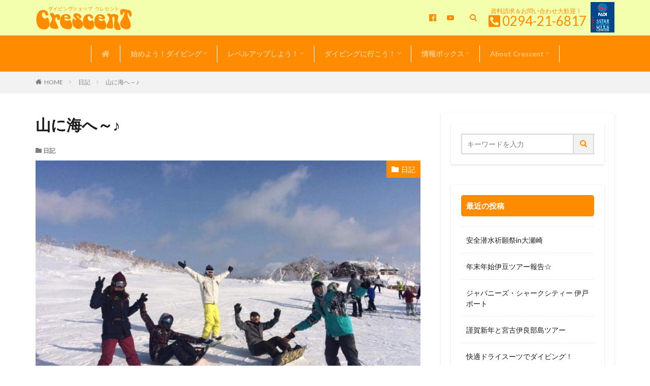

--- FILE ---
content_type: text/html; charset=UTF-8
request_url: https://mp-crescent.com/1451-2/
body_size: 14778
content:
<!DOCTYPE html>

<html lang="ja" prefix="og: http://ogp.me/ns#" class="t-html 
">

<head prefix="og: http://ogp.me/ns# fb: http://ogp.me/ns/fb# article: http://ogp.me/ns/article#">
<meta charset="UTF-8">
<title>山に海へ～♪│茨城・福島でダイビングを始めるなら【クレセント】初心者大歓迎</title>
<meta name='robots' content='max-image-preview:large' />
<link rel='stylesheet' id='dashicons-css' href='https://mp-crescent.com/wp-includes/css/dashicons.min.css?ver=6.2.8' type='text/css' media='all' />
<link rel='stylesheet' id='thickbox-css' href='https://mp-crescent.com/wp-includes/js/thickbox/thickbox.css?ver=6.2.8' type='text/css' media='all' />
<link rel='stylesheet' id='wp-block-library-css' href='https://mp-crescent.com/wp-includes/css/dist/block-library/style.min.css?ver=6.2.8' type='text/css' media='all' />
<link rel='stylesheet' id='classic-theme-styles-css' href='https://mp-crescent.com/wp-includes/css/classic-themes.min.css?ver=6.2.8' type='text/css' media='all' />
<style id='global-styles-inline-css' type='text/css'>
body{--wp--preset--color--black: #000000;--wp--preset--color--cyan-bluish-gray: #abb8c3;--wp--preset--color--white: #ffffff;--wp--preset--color--pale-pink: #f78da7;--wp--preset--color--vivid-red: #cf2e2e;--wp--preset--color--luminous-vivid-orange: #ff6900;--wp--preset--color--luminous-vivid-amber: #fcb900;--wp--preset--color--light-green-cyan: #7bdcb5;--wp--preset--color--vivid-green-cyan: #00d084;--wp--preset--color--pale-cyan-blue: #8ed1fc;--wp--preset--color--vivid-cyan-blue: #0693e3;--wp--preset--color--vivid-purple: #9b51e0;--wp--preset--gradient--vivid-cyan-blue-to-vivid-purple: linear-gradient(135deg,rgba(6,147,227,1) 0%,rgb(155,81,224) 100%);--wp--preset--gradient--light-green-cyan-to-vivid-green-cyan: linear-gradient(135deg,rgb(122,220,180) 0%,rgb(0,208,130) 100%);--wp--preset--gradient--luminous-vivid-amber-to-luminous-vivid-orange: linear-gradient(135deg,rgba(252,185,0,1) 0%,rgba(255,105,0,1) 100%);--wp--preset--gradient--luminous-vivid-orange-to-vivid-red: linear-gradient(135deg,rgba(255,105,0,1) 0%,rgb(207,46,46) 100%);--wp--preset--gradient--very-light-gray-to-cyan-bluish-gray: linear-gradient(135deg,rgb(238,238,238) 0%,rgb(169,184,195) 100%);--wp--preset--gradient--cool-to-warm-spectrum: linear-gradient(135deg,rgb(74,234,220) 0%,rgb(151,120,209) 20%,rgb(207,42,186) 40%,rgb(238,44,130) 60%,rgb(251,105,98) 80%,rgb(254,248,76) 100%);--wp--preset--gradient--blush-light-purple: linear-gradient(135deg,rgb(255,206,236) 0%,rgb(152,150,240) 100%);--wp--preset--gradient--blush-bordeaux: linear-gradient(135deg,rgb(254,205,165) 0%,rgb(254,45,45) 50%,rgb(107,0,62) 100%);--wp--preset--gradient--luminous-dusk: linear-gradient(135deg,rgb(255,203,112) 0%,rgb(199,81,192) 50%,rgb(65,88,208) 100%);--wp--preset--gradient--pale-ocean: linear-gradient(135deg,rgb(255,245,203) 0%,rgb(182,227,212) 50%,rgb(51,167,181) 100%);--wp--preset--gradient--electric-grass: linear-gradient(135deg,rgb(202,248,128) 0%,rgb(113,206,126) 100%);--wp--preset--gradient--midnight: linear-gradient(135deg,rgb(2,3,129) 0%,rgb(40,116,252) 100%);--wp--preset--duotone--dark-grayscale: url('#wp-duotone-dark-grayscale');--wp--preset--duotone--grayscale: url('#wp-duotone-grayscale');--wp--preset--duotone--purple-yellow: url('#wp-duotone-purple-yellow');--wp--preset--duotone--blue-red: url('#wp-duotone-blue-red');--wp--preset--duotone--midnight: url('#wp-duotone-midnight');--wp--preset--duotone--magenta-yellow: url('#wp-duotone-magenta-yellow');--wp--preset--duotone--purple-green: url('#wp-duotone-purple-green');--wp--preset--duotone--blue-orange: url('#wp-duotone-blue-orange');--wp--preset--font-size--small: 13px;--wp--preset--font-size--medium: 20px;--wp--preset--font-size--large: 36px;--wp--preset--font-size--x-large: 42px;--wp--preset--spacing--20: 0.44rem;--wp--preset--spacing--30: 0.67rem;--wp--preset--spacing--40: 1rem;--wp--preset--spacing--50: 1.5rem;--wp--preset--spacing--60: 2.25rem;--wp--preset--spacing--70: 3.38rem;--wp--preset--spacing--80: 5.06rem;--wp--preset--shadow--natural: 6px 6px 9px rgba(0, 0, 0, 0.2);--wp--preset--shadow--deep: 12px 12px 50px rgba(0, 0, 0, 0.4);--wp--preset--shadow--sharp: 6px 6px 0px rgba(0, 0, 0, 0.2);--wp--preset--shadow--outlined: 6px 6px 0px -3px rgba(255, 255, 255, 1), 6px 6px rgba(0, 0, 0, 1);--wp--preset--shadow--crisp: 6px 6px 0px rgba(0, 0, 0, 1);}:where(.is-layout-flex){gap: 0.5em;}body .is-layout-flow > .alignleft{float: left;margin-inline-start: 0;margin-inline-end: 2em;}body .is-layout-flow > .alignright{float: right;margin-inline-start: 2em;margin-inline-end: 0;}body .is-layout-flow > .aligncenter{margin-left: auto !important;margin-right: auto !important;}body .is-layout-constrained > .alignleft{float: left;margin-inline-start: 0;margin-inline-end: 2em;}body .is-layout-constrained > .alignright{float: right;margin-inline-start: 2em;margin-inline-end: 0;}body .is-layout-constrained > .aligncenter{margin-left: auto !important;margin-right: auto !important;}body .is-layout-constrained > :where(:not(.alignleft):not(.alignright):not(.alignfull)){max-width: var(--wp--style--global--content-size);margin-left: auto !important;margin-right: auto !important;}body .is-layout-constrained > .alignwide{max-width: var(--wp--style--global--wide-size);}body .is-layout-flex{display: flex;}body .is-layout-flex{flex-wrap: wrap;align-items: center;}body .is-layout-flex > *{margin: 0;}:where(.wp-block-columns.is-layout-flex){gap: 2em;}.has-black-color{color: var(--wp--preset--color--black) !important;}.has-cyan-bluish-gray-color{color: var(--wp--preset--color--cyan-bluish-gray) !important;}.has-white-color{color: var(--wp--preset--color--white) !important;}.has-pale-pink-color{color: var(--wp--preset--color--pale-pink) !important;}.has-vivid-red-color{color: var(--wp--preset--color--vivid-red) !important;}.has-luminous-vivid-orange-color{color: var(--wp--preset--color--luminous-vivid-orange) !important;}.has-luminous-vivid-amber-color{color: var(--wp--preset--color--luminous-vivid-amber) !important;}.has-light-green-cyan-color{color: var(--wp--preset--color--light-green-cyan) !important;}.has-vivid-green-cyan-color{color: var(--wp--preset--color--vivid-green-cyan) !important;}.has-pale-cyan-blue-color{color: var(--wp--preset--color--pale-cyan-blue) !important;}.has-vivid-cyan-blue-color{color: var(--wp--preset--color--vivid-cyan-blue) !important;}.has-vivid-purple-color{color: var(--wp--preset--color--vivid-purple) !important;}.has-black-background-color{background-color: var(--wp--preset--color--black) !important;}.has-cyan-bluish-gray-background-color{background-color: var(--wp--preset--color--cyan-bluish-gray) !important;}.has-white-background-color{background-color: var(--wp--preset--color--white) !important;}.has-pale-pink-background-color{background-color: var(--wp--preset--color--pale-pink) !important;}.has-vivid-red-background-color{background-color: var(--wp--preset--color--vivid-red) !important;}.has-luminous-vivid-orange-background-color{background-color: var(--wp--preset--color--luminous-vivid-orange) !important;}.has-luminous-vivid-amber-background-color{background-color: var(--wp--preset--color--luminous-vivid-amber) !important;}.has-light-green-cyan-background-color{background-color: var(--wp--preset--color--light-green-cyan) !important;}.has-vivid-green-cyan-background-color{background-color: var(--wp--preset--color--vivid-green-cyan) !important;}.has-pale-cyan-blue-background-color{background-color: var(--wp--preset--color--pale-cyan-blue) !important;}.has-vivid-cyan-blue-background-color{background-color: var(--wp--preset--color--vivid-cyan-blue) !important;}.has-vivid-purple-background-color{background-color: var(--wp--preset--color--vivid-purple) !important;}.has-black-border-color{border-color: var(--wp--preset--color--black) !important;}.has-cyan-bluish-gray-border-color{border-color: var(--wp--preset--color--cyan-bluish-gray) !important;}.has-white-border-color{border-color: var(--wp--preset--color--white) !important;}.has-pale-pink-border-color{border-color: var(--wp--preset--color--pale-pink) !important;}.has-vivid-red-border-color{border-color: var(--wp--preset--color--vivid-red) !important;}.has-luminous-vivid-orange-border-color{border-color: var(--wp--preset--color--luminous-vivid-orange) !important;}.has-luminous-vivid-amber-border-color{border-color: var(--wp--preset--color--luminous-vivid-amber) !important;}.has-light-green-cyan-border-color{border-color: var(--wp--preset--color--light-green-cyan) !important;}.has-vivid-green-cyan-border-color{border-color: var(--wp--preset--color--vivid-green-cyan) !important;}.has-pale-cyan-blue-border-color{border-color: var(--wp--preset--color--pale-cyan-blue) !important;}.has-vivid-cyan-blue-border-color{border-color: var(--wp--preset--color--vivid-cyan-blue) !important;}.has-vivid-purple-border-color{border-color: var(--wp--preset--color--vivid-purple) !important;}.has-vivid-cyan-blue-to-vivid-purple-gradient-background{background: var(--wp--preset--gradient--vivid-cyan-blue-to-vivid-purple) !important;}.has-light-green-cyan-to-vivid-green-cyan-gradient-background{background: var(--wp--preset--gradient--light-green-cyan-to-vivid-green-cyan) !important;}.has-luminous-vivid-amber-to-luminous-vivid-orange-gradient-background{background: var(--wp--preset--gradient--luminous-vivid-amber-to-luminous-vivid-orange) !important;}.has-luminous-vivid-orange-to-vivid-red-gradient-background{background: var(--wp--preset--gradient--luminous-vivid-orange-to-vivid-red) !important;}.has-very-light-gray-to-cyan-bluish-gray-gradient-background{background: var(--wp--preset--gradient--very-light-gray-to-cyan-bluish-gray) !important;}.has-cool-to-warm-spectrum-gradient-background{background: var(--wp--preset--gradient--cool-to-warm-spectrum) !important;}.has-blush-light-purple-gradient-background{background: var(--wp--preset--gradient--blush-light-purple) !important;}.has-blush-bordeaux-gradient-background{background: var(--wp--preset--gradient--blush-bordeaux) !important;}.has-luminous-dusk-gradient-background{background: var(--wp--preset--gradient--luminous-dusk) !important;}.has-pale-ocean-gradient-background{background: var(--wp--preset--gradient--pale-ocean) !important;}.has-electric-grass-gradient-background{background: var(--wp--preset--gradient--electric-grass) !important;}.has-midnight-gradient-background{background: var(--wp--preset--gradient--midnight) !important;}.has-small-font-size{font-size: var(--wp--preset--font-size--small) !important;}.has-medium-font-size{font-size: var(--wp--preset--font-size--medium) !important;}.has-large-font-size{font-size: var(--wp--preset--font-size--large) !important;}.has-x-large-font-size{font-size: var(--wp--preset--font-size--x-large) !important;}
.wp-block-navigation a:where(:not(.wp-element-button)){color: inherit;}
:where(.wp-block-columns.is-layout-flex){gap: 2em;}
.wp-block-pullquote{font-size: 1.5em;line-height: 1.6;}
</style>
<script src='https://mp-crescent.com/wp-includes/js/jquery/jquery.min.js?ver=3.6.4' id='jquery-core-js'></script>
<script src='https://mp-crescent.com/wp-includes/js/jquery/jquery-migrate.min.js?ver=3.4.0' id='jquery-migrate-js'></script>
<link rel="https://api.w.org/" href="https://mp-crescent.com/wp-json/" /><link rel="alternate" type="application/json" href="https://mp-crescent.com/wp-json/wp/v2/posts/1451" /><link rel="alternate" type="application/json+oembed" href="https://mp-crescent.com/wp-json/oembed/1.0/embed?url=https%3A%2F%2Fmp-crescent.com%2F1451-2%2F" />
<link rel="alternate" type="text/xml+oembed" href="https://mp-crescent.com/wp-json/oembed/1.0/embed?url=https%3A%2F%2Fmp-crescent.com%2F1451-2%2F&#038;format=xml" />
<link rel="amphtml" href="https://mp-crescent.com/1451-2/?type=AMP">
<link class="css-async" rel href="https://mp-crescent.com/wp-content/themes/the-thor/css/icon.min.css">
<link class="css-async" rel href="https://fonts.googleapis.com/css?family=Lato:100,300,400,700,900">
<link class="css-async" rel href="https://fonts.googleapis.com/css?family=Fjalla+One">
<link class="css-async" rel href="https://fonts.googleapis.com/css?family=Noto+Sans+JP:100,200,300,400,500,600,700,800,900">
<link rel="stylesheet" href="https://mp-crescent.com/wp-content/themes/the-thor/style.min.css">
<link class="css-async" rel href="https://mp-crescent.com/wp-content/themes/the-thor-child/style-user.css?1593129252">
<link rel="canonical" href="https://mp-crescent.com/1451-2/" />
<script src="https://ajax.googleapis.com/ajax/libs/jquery/1.12.4/jquery.min.js"></script>
<meta http-equiv="X-UA-Compatible" content="IE=edge">
<meta name="viewport" content="width=device-width, initial-scale=1, viewport-fit=cover"/>
<style>
.widget.widget_nav_menu ul.menu{border-color: rgba(255,140,0,0.15);}.widget.widget_nav_menu ul.menu li{border-color: rgba(255,140,0,0.75);}.widget.widget_nav_menu ul.menu .sub-menu li{border-color: rgba(255,140,0,0.15);}.widget.widget_nav_menu ul.menu .sub-menu li .sub-menu li:first-child{border-color: rgba(255,140,0,0.15);}.widget.widget_nav_menu ul.menu li a:hover{background-color: rgba(255,140,0,0.75);}.widget.widget_nav_menu ul.menu .current-menu-item > a{background-color: rgba(255,140,0,0.75);}.widget.widget_nav_menu ul.menu li .sub-menu li a:before {color:#ff8c00;}.widget.widget_nav_menu ul.menu li a{background-color:#ff8c00;}.widget.widget_nav_menu ul.menu .sub-menu a:hover{color:#ff8c00;}.widget.widget_nav_menu ul.menu .sub-menu .current-menu-item a{color:#ff8c00;}.widget.widget_categories ul{border-color: rgba(255,140,0,0.15);}.widget.widget_categories ul li{border-color: rgba(255,140,0,0.75);}.widget.widget_categories ul .children li{border-color: rgba(255,140,0,0.15);}.widget.widget_categories ul .children li .children li:first-child{border-color: rgba(255,140,0,0.15);}.widget.widget_categories ul li a:hover{background-color: rgba(255,140,0,0.75);}.widget.widget_categories ul .current-menu-item > a{background-color: rgba(255,140,0,0.75);}.widget.widget_categories ul li .children li a:before {color:#ff8c00;}.widget.widget_categories ul li a{background-color:#ff8c00;}.widget.widget_categories ul .children a:hover{color:#ff8c00;}.widget.widget_categories ul .children .current-menu-item a{color:#ff8c00;}.widgetSearch__input:hover{border-color:#ff8c00;}.widgetCatTitle{background-color:#ff8c00;}.widgetCatTitle__inner{background-color:#ff8c00;}.widgetSearch__submit:hover{background-color:#ff8c00;}.widgetProfile__sns{background-color:#ff8c00;}.widget.widget_calendar .calendar_wrap tbody a:hover{background-color:#ff8c00;}.widget ul li a:hover{color:#ff8c00;}.widget.widget_rss .rsswidget:hover{color:#ff8c00;}.widget.widget_tag_cloud a:hover{background-color:#ff8c00;}.widget select:hover{border-color:#ff8c00;}.widgetSearch__checkLabel:hover:after{border-color:#ff8c00;}.widgetSearch__check:checked .widgetSearch__checkLabel:before, .widgetSearch__check:checked + .widgetSearch__checkLabel:before{border-color:#ff8c00;}.widgetTab__item.current{border-top-color:#ff8c00;}.widgetTab__item:hover{border-top-color:#ff8c00;}.searchHead__title{background-color:#ff8c00;}.searchHead__submit:hover{color:#ff8c00;}.menuBtn__close:hover{color:#ff8c00;}.menuBtn__link:hover{color:#ff8c00;}@media only screen and (min-width: 992px){.menuBtn__link {background-color:#ff8c00;}}.t-headerCenter .menuBtn__link:hover{color:#ff8c00;}.searchBtn__close:hover{color:#ff8c00;}.searchBtn__link:hover{color:#ff8c00;}.breadcrumb__item a:hover{color:#ff8c00;}.pager__item{color:#ff8c00;}.pager__item:hover, .pager__item-current{background-color:#ff8c00; color:#fff;}.page-numbers{color:#ff8c00;}.page-numbers:hover, .page-numbers.current{background-color:#ff8c00; color:#fff;}.pagePager__item{color:#ff8c00;}.pagePager__item:hover, .pagePager__item-current{background-color:#ff8c00; color:#fff;}.heading a:hover{color:#ff8c00;}.eyecatch__cat{background-color:#ff8c00;}.the__category{background-color:#ff8c00;}.dateList__item a:hover{color:#ff8c00;}.controllerFooter__item:last-child{background-color:#ff8c00;}.controllerFooter__close{background-color:#ff8c00;}.bottomFooter__topBtn{background-color:#ff8c00;}.mask-color{background-color:#ff8c00;}.mask-colorgray{background-color:#ff8c00;}.pickup3__item{background-color:#ff8c00;}.categoryBox__title{color:#ff8c00;}.comments__list .comment-meta{background-color:#ff8c00;}.comment-respond .submit{background-color:#ff8c00;}.prevNext__pop{background-color:#ff8c00;}.swiper-pagination-bullet-active{background-color:#ff8c00;}.swiper-slider .swiper-button-next, .swiper-slider .swiper-container-rtl .swiper-button-prev, .swiper-slider .swiper-button-prev, .swiper-slider .swiper-container-rtl .swiper-button-next	{background-color:#ff8c00;}body{background:#ffffff;}.t-headerColor .l-header{background-color:#f4ffad;}.t-headerColor .globalNavi::before{background: -webkit-gradient(linear,left top,right top,color-stop(0%,rgba(255,255,255,0)),color-stop(100%,#f4ffad));}.t-headerColor .subNavi__link-pickup:hover{color:#f4ffad;}.snsFooter{background-color:#ff8c00}.widget-main .heading.heading-widget{background-color:#ff8c00}.widget-main .heading.heading-widgetsimple{background-color:#ff8c00}.widget-main .heading.heading-widgetsimplewide{background-color:#ff8c00}.widget-main .heading.heading-widgetwide{background-color:#ff8c00}.widget-main .heading.heading-widgetbottom:before{border-color:#ff8c00}.widget-main .heading.heading-widgetborder{border-color:#ff8c00}.widget-main .heading.heading-widgetborder::before,.widget-main .heading.heading-widgetborder::after{background-color:#ff8c00}.widget-side .heading.heading-widget{background-color:#ff8c00}.widget-side .heading.heading-widgetsimple{background-color:#ff8c00}.widget-side .heading.heading-widgetsimplewide{background-color:#ff8c00}.widget-side .heading.heading-widgetwide{background-color:#ff8c00}.widget-side .heading.heading-widgetbottom:before{border-color:#ff8c00}.widget-side .heading.heading-widgetborder{border-color:#ff8c00}.widget-side .heading.heading-widgetborder::before,.widget-side .heading.heading-widgetborder::after{background-color:#ff8c00}.widget-foot .heading.heading-widget{background-color:#ffffff}.widget-foot .heading.heading-widgetsimple{background-color:#ffffff}.widget-foot .heading.heading-widgetsimplewide{background-color:#ffffff}.widget-foot .heading.heading-widgetwide{background-color:#ffffff}.widget-foot .heading.heading-widgetbottom:before{border-color:#ffffff}.widget-foot .heading.heading-widgetborder{border-color:#ffffff}.widget-foot .heading.heading-widgetborder::before,.widget-foot .heading.heading-widgetborder::after{background-color:#ffffff}.widget-menu .heading.heading-widget{background-color:#ff8c00}.widget-menu .heading.heading-widgetsimple{background-color:#ff8c00}.widget-menu .heading.heading-widgetsimplewide{background-color:#ff8c00}.widget-menu .heading.heading-widgetwide{background-color:#ff8c00}.widget-menu .heading.heading-widgetbottom:before{border-color:#ff8c00}.widget-menu .heading.heading-widgetborder{border-color:#ff8c00}.widget-menu .heading.heading-widgetborder::before,.widget-menu .heading.heading-widgetborder::after{background-color:#ff8c00}.swiper-slider{height: 300px;}@media only screen and (min-width: 768px){.swiper-slider {height: 420px;}}.pickupHead{background-color:#ff8c00}.rankingBox__bg{background-color:#ff8c00}.commonCtr__bg.mask.mask-color{background-color:#c1baba}.the__ribbon{background-color:#ff8c00}.the__ribbon:after{border-left-color:#ff8c00; border-right-color:#ff8c00}.content .afTagBox__btnDetail{background-color:#ff8c00;}.widget .widgetAfTag__btnDetail{background-color:#ff8c00;}.content .afTagBox__btnAf{background-color:#ff8c00;}.widget .widgetAfTag__btnAf{background-color:#ff8c00;}.content a{color:#066ace;}.phrase a{color:#066ace;}.content .sitemap li a:hover{color:#066ace;}.content h2 a:hover,.content h3 a:hover,.content h4 a:hover,.content h5 a:hover{color:#066ace;}.content ul.menu li a:hover{color:#066ace;}.content .es-LiconBox:before{background-color:#a83f3f;}.content .es-LiconCircle:before{background-color:#a83f3f;}.content .es-BTiconBox:before{background-color:#a83f3f;}.content .es-BTiconCircle:before{background-color:#a83f3f;}.content .es-BiconObi{border-color:#a83f3f;}.content .es-BiconCorner:before{background-color:#a83f3f;}.content .es-BiconCircle:before{background-color:#a83f3f;}.content .es-BmarkHatena::before{background-color:#005293;}.content .es-BmarkExcl::before{background-color:#b60105;}.content .es-BmarkQ::before{background-color:#005293;}.content .es-BmarkQ::after{border-top-color:#005293;}.content .es-BmarkA::before{color:#b60105;}.content .es-BsubTradi::before{color:#ffffff;background-color:#b60105;border-color:#b60105;}.btn__link-primary{color:#ffffff; background-color:#ff8c00;}.content .btn__link-primary{color:#ffffff; background-color:#ff8c00;}.searchBtn__contentInner .btn__link-search{color:#ffffff; background-color:#ff8c00;}.btn__link-secondary{color:#ffffff; background-color:#3f3f3f;}.content .btn__link-secondary{color:#ffffff; background-color:#3f3f3f;}.btn__link-search{color:#ffffff; background-color:#3f3f3f;}.btn__link-normal{color:#ff8c00;}.content .btn__link-normal{color:#ff8c00;}.btn__link-normal:hover{background-color:#ff8c00;}.content .btn__link-normal:hover{background-color:#ff8c00;}.comments__list .comment-reply-link{color:#ff8c00;}.comments__list .comment-reply-link:hover{background-color:#ff8c00;}@media only screen and (min-width: 992px){.subNavi__link-pickup{color:#ff8c00;}}@media only screen and (min-width: 992px){.subNavi__link-pickup:hover{background-color:#ff8c00;}}.content h2{color:#191919}.content h3{color:#191919}.content h4{color:#191919}.content h5{color:#191919}.content ul > li::before{color:#ff8c00;}.content ul{color:#191919;}.content ol > li::before{color:#ff8c00; border-color:#ff8c00;}.content ol > li > ol > li::before{background-color:#ff8c00; border-color:#ff8c00;}.content ol > li > ol > li > ol > li::before{color:#ff8c00; border-color:#ff8c00;}.content ol{color:#191919;}.content .balloon .balloon__text{color:#191919; background-color:#f2f2f2;}.content .balloon .balloon__text-left:before{border-left-color:#f2f2f2;}.content .balloon .balloon__text-right:before{border-right-color:#f2f2f2;}.content .balloon-boder .balloon__text{color:#191919; background-color:#ffffff;  border-color:#d8d8d8;}.content .balloon-boder .balloon__text-left:before{border-left-color:#d8d8d8;}.content .balloon-boder .balloon__text-left:after{border-left-color:#ffffff;}.content .balloon-boder .balloon__text-right:before{border-right-color:#d8d8d8;}.content .balloon-boder .balloon__text-right:after{border-right-color:#ffffff;}.content blockquote{color:#191919; background-color:#f2f2f2;}.content blockquote::before{color:#d8d8d8;}.content table{color:#191919; border-top-color:#E5E5E5; border-left-color:#E5E5E5;}.content table th{background:#7f7f7f; color:#ffffff; ;border-right-color:#E5E5E5; border-bottom-color:#E5E5E5;}.content table td{background:#ffffff; ;border-right-color:#E5E5E5; border-bottom-color:#E5E5E5;}.content table tr:nth-child(odd) td{background-color:#f2f2f2;}
</style>
<link rel="icon" href="https://mp-crescent.com/wp-content/uploads/cropped-crescent_icon-32x32.png" sizes="32x32" />
<link rel="icon" href="https://mp-crescent.com/wp-content/uploads/cropped-crescent_icon-192x192.png" sizes="192x192" />
<link rel="apple-touch-icon" href="https://mp-crescent.com/wp-content/uploads/cropped-crescent_icon-180x180.png" />
<meta name="msapplication-TileImage" content="https://mp-crescent.com/wp-content/uploads/cropped-crescent_icon-270x270.png" />
<meta property="og:site_name" content="茨城・福島でダイビングを始めるなら【クレセント】初心者大歓迎" />
<meta property="og:type" content="article" />
<meta property="og:title" content="山に海へ～♪" />
<meta property="og:description" content="こんばんわ～♪ この週末はこの時期ベストシーズンな遊びを♪ 透明度も最高な伊豆の海☆そしてふわふわのパウダースノーを満喫 [&hellip;]" />
<meta property="og:url" content="https://mp-crescent.com/1451-2/" />
<meta property="og:image" content="https://mp-crescent.com/wp-content/uploads/16299266_1100456050083484_2170983655840840817_n-768x576.jpg" />
<meta name="twitter:card" content="summary" />

<script src="https://kit.fontawesome.com/b88e64071b.js" crossorigin="anonymous"></script>
</head>
<body class="t-meiryo t-logoSp40 t-logoPc50 t-naviNoneSp t-headerColor t-footerFixed" id="top">
    <header class="l-header l-header-shadow"> <div class="container container-header"><p class="siteTitle"><a class="siteTitle__link" href="https://mp-crescent.com"><img class="siteTitle__logo" src="https://mp-crescent.com/wp-content/uploads/crescent_logo_01.png" alt="茨城・福島でダイビングを始めるなら【クレセント】初心者大歓迎" width="420" height="110" >  </a></p><nav class="subNavi "> <ul class="subNavi__list"><li class="subNavi__item"><a class="subNavi__link icon-facebook2" href="https://www.facebook.com/scubadiving.crescent"></a></li><li class="subNavi__item"><a class="subNavi__link icon-youtube" href="https://www.youtube.com/channel/UCfyg97qDuX8957M1T9zk-kA"></a></li></ul></nav><div class="searchBtn">  <input class="searchBtn__checkbox" id="searchBtn-checkbox" type="checkbox">  <label class="searchBtn__link searchBtn__link-text icon-search" for="searchBtn-checkbox"></label>  <label class="searchBtn__unshown" for="searchBtn-checkbox"></label>  <div class="searchBtn__content"> <div class="searchBtn__scroll"><label class="searchBtn__close" for="searchBtn-checkbox"><i class="icon-close"></i>CLOSE</label><div class="searchBtn__contentInner">  <aside class="widget">  <div class="widgetSearch"> <form method="get" action="https://mp-crescent.com" target="_top">  <div class="widgetSearch__contents"> <h3 class="heading heading-tertiary">キーワード</h3> <input class="widgetSearch__input widgetSearch__input-max" type="text" name="s" placeholder="キーワードを入力" value=""></div>  <div class="widgetSearch__contents"> <h3 class="heading heading-tertiary">カテゴリー</h3><select  name='cat' id='cat_697143b7032e8' class='widgetSearch__select'><option value=''>カテゴリーを選択</option><option class="level-0" value="1">未分類</option><option class="level-0" value="3">TOPICS</option><option class="level-0" value="4">NEWS &amp; TOPICS</option><option class="level-0" value="5">日記</option><option class="level-0" value="6">セール＆キャンペーン</option><option class="level-0" value="7">ツアーバナー</option><option class="level-0" value="8">ダイビングログ</option><option class="level-0" value="9">講習情報</option></select>  </div> <div class="btn btn-search"> <button class="btn__link btn__link-search" type="submit" value="search">検索</button>  </div></form>  </div></aside></div> </div>  </div></div><div class="widget_text header_right"><div class="textwidget custom-html-widget"><div class="header_right_title">資料請求＆お問い合わせ大歓迎！</div><div class="header_right"><i class="fas fa-phone-square-alt fa-fw"></i><a href="tel:0294216817">0294-21-6817</a></div></div></div><div class="widget_text header_right"><div class="textwidget custom-html-widget"><div class="header_right forPC" style="margin:0 0 0 8px;"><img src="https://mp-crescent.com/wp-content/uploads/padi_logo.png" alt="PADI 5STAR DIVECENTER" style="height:60px;"/></div></div></div><div class="menuBtn">  <input class="menuBtn__checkbox" id="menuBtn-checkbox" type="checkbox">  <label class="menuBtn__link menuBtn__link-text icon-menu" for="menuBtn-checkbox"></label>  <label class="menuBtn__unshown" for="menuBtn-checkbox"></label>  <div class="menuBtn__content"> <div class="menuBtn__scroll"><label class="menuBtn__close" for="menuBtn-checkbox"><i class="icon-close"></i>CLOSE</label><div class="menuBtn__contentInner"><nav class="menuBtn__navi u-none-pc"><ul class="menuBtn__naviList"><li class="menuBtn__naviItem"><a class="menuBtn__naviLink icon-facebook" href="https://www.facebook.com/scubadiving.crescent"></a></li><li class="menuBtn__naviItem"><a class="menuBtn__naviLink icon-youtube" href="https://www.youtube.com/channel/UCfyg97qDuX8957M1T9zk-kA"></a></li> </ul></nav>  <aside class="widget widget-menu widget_nav_menu"><h2 class="heading heading-widget">MAIN MENU</h2><div class="menu-main-menu-container"><ul id="menu-main-menu" class="menu"><li id="menu-item-254" class="menu-item menu-item-type-custom menu-item-object-custom menu-item-home menu-item-254"><a href="https://mp-crescent.com"><i class="fas fa-home"></i></a></li><li id="menu-item-329" class="menu-item menu-item-type-post_type menu-item-object-page menu-item-has-children menu-item-329"><a href="https://mp-crescent.com/%e5%a7%8b%e3%82%81%e3%82%88%e3%81%86%ef%bc%81%e3%83%80%e3%82%a4%e3%83%93%e3%83%b3%e3%82%b0/">始めよう！ダイビング</a><ul class="sub-menu"><li id="menu-item-378" class="menu-item menu-item-type-post_type menu-item-object-page menu-item-378"><a href="https://mp-crescent.com/%e5%a7%8b%e3%82%81%e3%82%88%e3%81%86%ef%bc%81%e3%83%80%e3%82%a4%e3%83%93%e3%83%b3%e3%82%b0/%e8%ac%9b%e7%bf%92%e3%81%ae%e6%b5%81%e3%82%8c/">講習の流れ</a></li><li id="menu-item-377" class="menu-item menu-item-type-post_type menu-item-object-page menu-item-377"><a href="https://mp-crescent.com/%e5%a7%8b%e3%82%81%e3%82%88%e3%81%86%ef%bc%81%e3%83%80%e3%82%a4%e3%83%93%e3%83%b3%e3%82%b0/%e3%82%88%e3%81%8f%e3%81%82%e3%82%8b%e8%b3%aa%e5%95%8f/">よくある質問</a></li><li id="menu-item-376" class="menu-item menu-item-type-post_type menu-item-object-page menu-item-376"><a href="https://mp-crescent.com/%e5%a7%8b%e3%82%81%e3%82%88%e3%81%86%ef%bc%81%e3%83%80%e3%82%a4%e3%83%93%e3%83%b3%e3%82%b0/%e4%bd%93%e9%a8%93%e3%83%80%e3%82%a4%e3%83%93%e3%83%b3%e3%82%b0/">体験ダイビング</a></li></ul></li><li id="menu-item-335" class="menu-item menu-item-type-post_type menu-item-object-page menu-item-has-children menu-item-335"><a href="https://mp-crescent.com/%e3%83%ac%e3%83%99%e3%83%ab%e3%82%a2%e3%83%83%e3%83%97%e3%81%97%e3%82%88%e3%81%86%ef%bc%81/">レベルアップしよう！</a><ul class="sub-menu"><li id="menu-item-598" class="menu-item menu-item-type-post_type menu-item-object-page menu-item-598"><a href="https://mp-crescent.com/%e3%83%ac%e3%83%99%e3%83%ab%e3%82%a2%e3%83%83%e3%83%97%e3%81%97%e3%82%88%e3%81%86%ef%bc%81/%e3%82%a2%e3%83%89%e3%83%90%e3%83%b3%e3%82%b9%e3%83%89ow%e3%83%80%e3%82%a4%e3%83%90%e3%83%bc%e3%82%b3%e3%83%bc%e3%82%b9/">アドバンスドOWダイバーコース</a></li><li id="menu-item-597" class="menu-item menu-item-type-post_type menu-item-object-page menu-item-597"><a href="https://mp-crescent.com/%e3%83%ac%e3%83%99%e3%83%ab%e3%82%a2%e3%83%83%e3%83%97%e3%81%97%e3%82%88%e3%81%86%ef%bc%81/efr%ef%bc%88%e6%95%91%e6%80%a5%e6%95%91%e5%91%bd%e6%b3%95%ef%bc%89/">EFR（救急救命法）</a></li><li id="menu-item-596" class="menu-item menu-item-type-post_type menu-item-object-page menu-item-596"><a href="https://mp-crescent.com/%e3%83%ac%e3%83%99%e3%83%ab%e3%82%a2%e3%83%83%e3%83%97%e3%81%97%e3%82%88%e3%81%86%ef%bc%81/%e3%83%ac%e3%82%b9%e3%82%ad%e3%83%a5%e3%83%bc%e3%83%80%e3%82%a4%e3%83%90%e3%83%bc/">レスキューダイバー</a></li><li id="menu-item-595" class="menu-item menu-item-type-post_type menu-item-object-page menu-item-595"><a href="https://mp-crescent.com/%e3%83%ac%e3%83%99%e3%83%ab%e3%82%a2%e3%83%83%e3%83%97%e3%81%97%e3%82%88%e3%81%86%ef%bc%81/%e3%82%b9%e3%83%9a%e3%82%b7%e3%83%a3%e3%83%ab%e3%83%86%e3%82%a3%e3%83%bc%e3%83%80%e3%82%a4%e3%83%90%e3%83%bc/">スペシャルティーダイバー</a></li><li id="menu-item-594" class="menu-item menu-item-type-post_type menu-item-object-page menu-item-594"><a href="https://mp-crescent.com/%e3%83%ac%e3%83%99%e3%83%ab%e3%82%a2%e3%83%83%e3%83%97%e3%81%97%e3%82%88%e3%81%86%ef%bc%81/%e3%83%9e%e3%82%b9%e3%82%bf%e3%83%bc%e3%82%b9%e3%82%af%e3%83%bc%e3%83%90%e3%83%80%e3%82%a4%e3%83%90%e3%83%bc/">マスタースクーバダイバー</a></li><li id="menu-item-593" class="menu-item menu-item-type-post_type menu-item-object-page menu-item-593"><a href="https://mp-crescent.com/%e3%83%ac%e3%83%99%e3%83%ab%e3%82%a2%e3%83%83%e3%83%97%e3%81%97%e3%82%88%e3%81%86%ef%bc%81/%e3%83%97%e3%83%ad%e3%83%80%e3%82%a4%e3%83%90%e3%83%bc/">プロダイバー</a></li></ul></li><li id="menu-item-334" class="menu-item menu-item-type-post_type menu-item-object-page menu-item-has-children menu-item-334"><a href="https://mp-crescent.com/%e3%83%80%e3%82%a4%e3%83%93%e3%83%b3%e3%82%b0%e3%81%ab%e8%a1%8c%e3%81%93%e3%81%86%ef%bc%81/">ダイビングに行こう！</a><ul class="sub-menu"><li id="menu-item-611" class="menu-item menu-item-type-post_type menu-item-object-page menu-item-611"><a href="https://mp-crescent.com/%e3%83%80%e3%82%a4%e3%83%93%e3%83%b3%e3%82%b0%e3%81%ab%e8%a1%8c%e3%81%93%e3%81%86%ef%bc%81/%e5%88%9d%e5%bf%83%e8%80%85%e5%bf%9c%e6%8f%b4%ef%bc%81%e3%83%aa%e3%83%95%e3%83%ac%e3%83%83%e3%82%b7%e3%83%a5%e3%83%84%e3%82%a2%e3%83%bc/">初心者応援！リフレッシュツアー</a></li><li id="menu-item-610" class="menu-item menu-item-type-post_type menu-item-object-page menu-item-610"><a href="https://mp-crescent.com/%e3%83%80%e3%82%a4%e3%83%93%e3%83%b3%e3%82%b0%e3%81%ab%e8%a1%8c%e3%81%93%e3%81%86%ef%bc%81/%e5%88%9d%e5%bf%83%e8%80%85%e9%99%90%e5%ae%9a%ef%bc%81%e3%83%93%e3%82%ae%e3%83%8b%e3%83%b3%e3%82%b0%e3%83%84%e3%82%a2%e3%83%bc/">初心者限定！ビギニングツアー</a></li><li id="menu-item-609" class="menu-item menu-item-type-post_type menu-item-object-page menu-item-609"><a href="https://mp-crescent.com/%e3%83%80%e3%82%a4%e3%83%93%e3%83%b3%e3%82%b0%e3%81%ab%e8%a1%8c%e3%81%93%e3%81%86%ef%bc%81/%e3%83%80%e3%82%a4%e3%83%93%e3%83%b3%e3%82%b0%e3%83%84%e3%82%a2%e3%83%bc%e3%82%ab%e3%83%ac%e3%83%b3%e3%83%80%e3%83%bc/">ダイビングツアーカレンダー</a></li><li id="menu-item-608" class="menu-item menu-item-type-post_type menu-item-object-page menu-item-608"><a href="https://mp-crescent.com/%e3%83%80%e3%82%a4%e3%83%93%e3%83%b3%e3%82%b0%e3%81%ab%e8%a1%8c%e3%81%93%e3%81%86%ef%bc%81/%e3%82%bb%e3%83%ab%e3%83%95%e3%83%bb%e3%83%90%e3%83%87%e3%82%a3%e3%83%bb%e3%83%80%e3%82%a4%e3%83%93%e3%83%b3%e3%82%b0/">セルフ・バディ・ダイビング</a></li><li id="menu-item-607" class="menu-item menu-item-type-custom menu-item-object-custom menu-item-607"><a href="https://mp-crescent.com/category/divinglog/">ダイビング・ログ</a></li></ul></li><li id="menu-item-341" class="menu-item menu-item-type-post_type menu-item-object-page menu-item-has-children menu-item-341"><a href="https://mp-crescent.com/%e6%83%85%e5%a0%b1%e3%83%9c%e3%83%83%e3%82%af%e3%82%b9/">情報ボックス</a><ul class="sub-menu"><li id="menu-item-617" class="menu-item menu-item-type-post_type menu-item-object-page menu-item-617"><a href="https://mp-crescent.com/%e6%83%85%e5%a0%b1%e3%83%9c%e3%83%83%e3%82%af%e3%82%b9/%e3%81%8a%e5%be%97%e3%81%aa%e7%89%b9%e5%85%b8%e6%83%85%e5%a0%b1/">お得な特典情報</a></li><li id="menu-item-618" class="menu-item menu-item-type-custom menu-item-object-custom menu-item-618"><a href="https://mp-crescent.com/category/salecampaign/">セール＆キャンペーン</a></li><li id="menu-item-619" class="menu-item menu-item-type-custom menu-item-object-custom menu-item-619"><a href="https://mp-crescent.com/category/newstopics/">NEWS &#038; TOPICS</a></li><li id="menu-item-620" class="menu-item menu-item-type-custom menu-item-object-custom menu-item-620"><a href="https://mp-crescent.com/category/diary/">毎日更新！クレセント日記</a></li><li id="menu-item-616" class="menu-item menu-item-type-post_type menu-item-object-page menu-item-616"><a href="https://mp-crescent.com/%e6%83%85%e5%a0%b1%e3%83%9c%e3%83%83%e3%82%af%e3%82%b9/%e3%83%ac%e3%83%b3%e3%82%bf%e3%83%ab%e5%99%a8%e6%9d%90%e4%be%a1%e6%a0%bc%e8%a1%a8/">レンタル器材価格表</a></li></ul></li><li id="menu-item-340" class="menu-item menu-item-type-post_type menu-item-object-page menu-item-has-children menu-item-340"><a href="https://mp-crescent.com/about-crescent/">About Crescent</a><ul class="sub-menu"><li id="menu-item-626" class="menu-item menu-item-type-post_type menu-item-object-page menu-item-626"><a href="https://mp-crescent.com/about-crescent/%e3%82%b9%e3%82%bf%e3%83%83%e3%83%95%e7%b4%b9%e4%bb%8b/">スタッフ紹介</a></li><li id="menu-item-625" class="menu-item menu-item-type-post_type menu-item-object-page menu-item-625"><a href="https://mp-crescent.com/about-crescent/%e3%82%b5%e3%83%bc%e3%83%93%e3%82%b9%e3%83%9d%e3%83%aa%e3%82%b7%e3%83%bc/">サービスポリシー</a></li></ul></li></ul></div></aside></div> </div>  </div></div> </div>  </header>    <header class="l-header top_border"> <div class="container container-header"><nav class="globalNavi u-none-sp"><div class="globalNavi__inner"><ul class="globalNavi__list"><li class="menu-item menu-item-type-custom menu-item-object-custom menu-item-home menu-item-254"><a href="https://mp-crescent.com"><i class="fas fa-home"></i></a></li><li class="menu-item menu-item-type-post_type menu-item-object-page menu-item-has-children menu-item-329"><a href="https://mp-crescent.com/%e5%a7%8b%e3%82%81%e3%82%88%e3%81%86%ef%bc%81%e3%83%80%e3%82%a4%e3%83%93%e3%83%b3%e3%82%b0/">始めよう！ダイビング</a><ul class="sub-menu"><li class="menu-item menu-item-type-post_type menu-item-object-page menu-item-378"><a href="https://mp-crescent.com/%e5%a7%8b%e3%82%81%e3%82%88%e3%81%86%ef%bc%81%e3%83%80%e3%82%a4%e3%83%93%e3%83%b3%e3%82%b0/%e8%ac%9b%e7%bf%92%e3%81%ae%e6%b5%81%e3%82%8c/">講習の流れ</a></li><li class="menu-item menu-item-type-post_type menu-item-object-page menu-item-377"><a href="https://mp-crescent.com/%e5%a7%8b%e3%82%81%e3%82%88%e3%81%86%ef%bc%81%e3%83%80%e3%82%a4%e3%83%93%e3%83%b3%e3%82%b0/%e3%82%88%e3%81%8f%e3%81%82%e3%82%8b%e8%b3%aa%e5%95%8f/">よくある質問</a></li><li class="menu-item menu-item-type-post_type menu-item-object-page menu-item-376"><a href="https://mp-crescent.com/%e5%a7%8b%e3%82%81%e3%82%88%e3%81%86%ef%bc%81%e3%83%80%e3%82%a4%e3%83%93%e3%83%b3%e3%82%b0/%e4%bd%93%e9%a8%93%e3%83%80%e3%82%a4%e3%83%93%e3%83%b3%e3%82%b0/">体験ダイビング</a></li></ul></li><li class="menu-item menu-item-type-post_type menu-item-object-page menu-item-has-children menu-item-335"><a href="https://mp-crescent.com/%e3%83%ac%e3%83%99%e3%83%ab%e3%82%a2%e3%83%83%e3%83%97%e3%81%97%e3%82%88%e3%81%86%ef%bc%81/">レベルアップしよう！</a><ul class="sub-menu"><li class="menu-item menu-item-type-post_type menu-item-object-page menu-item-598"><a href="https://mp-crescent.com/%e3%83%ac%e3%83%99%e3%83%ab%e3%82%a2%e3%83%83%e3%83%97%e3%81%97%e3%82%88%e3%81%86%ef%bc%81/%e3%82%a2%e3%83%89%e3%83%90%e3%83%b3%e3%82%b9%e3%83%89ow%e3%83%80%e3%82%a4%e3%83%90%e3%83%bc%e3%82%b3%e3%83%bc%e3%82%b9/">アドバンスドOWダイバーコース</a></li><li class="menu-item menu-item-type-post_type menu-item-object-page menu-item-597"><a href="https://mp-crescent.com/%e3%83%ac%e3%83%99%e3%83%ab%e3%82%a2%e3%83%83%e3%83%97%e3%81%97%e3%82%88%e3%81%86%ef%bc%81/efr%ef%bc%88%e6%95%91%e6%80%a5%e6%95%91%e5%91%bd%e6%b3%95%ef%bc%89/">EFR（救急救命法）</a></li><li class="menu-item menu-item-type-post_type menu-item-object-page menu-item-596"><a href="https://mp-crescent.com/%e3%83%ac%e3%83%99%e3%83%ab%e3%82%a2%e3%83%83%e3%83%97%e3%81%97%e3%82%88%e3%81%86%ef%bc%81/%e3%83%ac%e3%82%b9%e3%82%ad%e3%83%a5%e3%83%bc%e3%83%80%e3%82%a4%e3%83%90%e3%83%bc/">レスキューダイバー</a></li><li class="menu-item menu-item-type-post_type menu-item-object-page menu-item-595"><a href="https://mp-crescent.com/%e3%83%ac%e3%83%99%e3%83%ab%e3%82%a2%e3%83%83%e3%83%97%e3%81%97%e3%82%88%e3%81%86%ef%bc%81/%e3%82%b9%e3%83%9a%e3%82%b7%e3%83%a3%e3%83%ab%e3%83%86%e3%82%a3%e3%83%bc%e3%83%80%e3%82%a4%e3%83%90%e3%83%bc/">スペシャルティーダイバー</a></li><li class="menu-item menu-item-type-post_type menu-item-object-page menu-item-594"><a href="https://mp-crescent.com/%e3%83%ac%e3%83%99%e3%83%ab%e3%82%a2%e3%83%83%e3%83%97%e3%81%97%e3%82%88%e3%81%86%ef%bc%81/%e3%83%9e%e3%82%b9%e3%82%bf%e3%83%bc%e3%82%b9%e3%82%af%e3%83%bc%e3%83%90%e3%83%80%e3%82%a4%e3%83%90%e3%83%bc/">マスタースクーバダイバー</a></li><li class="menu-item menu-item-type-post_type menu-item-object-page menu-item-593"><a href="https://mp-crescent.com/%e3%83%ac%e3%83%99%e3%83%ab%e3%82%a2%e3%83%83%e3%83%97%e3%81%97%e3%82%88%e3%81%86%ef%bc%81/%e3%83%97%e3%83%ad%e3%83%80%e3%82%a4%e3%83%90%e3%83%bc/">プロダイバー</a></li></ul></li><li class="menu-item menu-item-type-post_type menu-item-object-page menu-item-has-children menu-item-334"><a href="https://mp-crescent.com/%e3%83%80%e3%82%a4%e3%83%93%e3%83%b3%e3%82%b0%e3%81%ab%e8%a1%8c%e3%81%93%e3%81%86%ef%bc%81/">ダイビングに行こう！</a><ul class="sub-menu"><li class="menu-item menu-item-type-post_type menu-item-object-page menu-item-611"><a href="https://mp-crescent.com/%e3%83%80%e3%82%a4%e3%83%93%e3%83%b3%e3%82%b0%e3%81%ab%e8%a1%8c%e3%81%93%e3%81%86%ef%bc%81/%e5%88%9d%e5%bf%83%e8%80%85%e5%bf%9c%e6%8f%b4%ef%bc%81%e3%83%aa%e3%83%95%e3%83%ac%e3%83%83%e3%82%b7%e3%83%a5%e3%83%84%e3%82%a2%e3%83%bc/">初心者応援！リフレッシュツアー</a></li><li class="menu-item menu-item-type-post_type menu-item-object-page menu-item-610"><a href="https://mp-crescent.com/%e3%83%80%e3%82%a4%e3%83%93%e3%83%b3%e3%82%b0%e3%81%ab%e8%a1%8c%e3%81%93%e3%81%86%ef%bc%81/%e5%88%9d%e5%bf%83%e8%80%85%e9%99%90%e5%ae%9a%ef%bc%81%e3%83%93%e3%82%ae%e3%83%8b%e3%83%b3%e3%82%b0%e3%83%84%e3%82%a2%e3%83%bc/">初心者限定！ビギニングツアー</a></li><li class="menu-item menu-item-type-post_type menu-item-object-page menu-item-609"><a href="https://mp-crescent.com/%e3%83%80%e3%82%a4%e3%83%93%e3%83%b3%e3%82%b0%e3%81%ab%e8%a1%8c%e3%81%93%e3%81%86%ef%bc%81/%e3%83%80%e3%82%a4%e3%83%93%e3%83%b3%e3%82%b0%e3%83%84%e3%82%a2%e3%83%bc%e3%82%ab%e3%83%ac%e3%83%b3%e3%83%80%e3%83%bc/">ダイビングツアーカレンダー</a></li><li class="menu-item menu-item-type-post_type menu-item-object-page menu-item-608"><a href="https://mp-crescent.com/%e3%83%80%e3%82%a4%e3%83%93%e3%83%b3%e3%82%b0%e3%81%ab%e8%a1%8c%e3%81%93%e3%81%86%ef%bc%81/%e3%82%bb%e3%83%ab%e3%83%95%e3%83%bb%e3%83%90%e3%83%87%e3%82%a3%e3%83%bb%e3%83%80%e3%82%a4%e3%83%93%e3%83%b3%e3%82%b0/">セルフ・バディ・ダイビング</a></li><li class="menu-item menu-item-type-custom menu-item-object-custom menu-item-607"><a href="https://mp-crescent.com/category/divinglog/">ダイビング・ログ</a></li></ul></li><li class="menu-item menu-item-type-post_type menu-item-object-page menu-item-has-children menu-item-341"><a href="https://mp-crescent.com/%e6%83%85%e5%a0%b1%e3%83%9c%e3%83%83%e3%82%af%e3%82%b9/">情報ボックス</a><ul class="sub-menu"><li class="menu-item menu-item-type-post_type menu-item-object-page menu-item-617"><a href="https://mp-crescent.com/%e6%83%85%e5%a0%b1%e3%83%9c%e3%83%83%e3%82%af%e3%82%b9/%e3%81%8a%e5%be%97%e3%81%aa%e7%89%b9%e5%85%b8%e6%83%85%e5%a0%b1/">お得な特典情報</a></li><li class="menu-item menu-item-type-custom menu-item-object-custom menu-item-618"><a href="https://mp-crescent.com/category/salecampaign/">セール＆キャンペーン</a></li><li class="menu-item menu-item-type-custom menu-item-object-custom menu-item-619"><a href="https://mp-crescent.com/category/newstopics/">NEWS &#038; TOPICS</a></li><li class="menu-item menu-item-type-custom menu-item-object-custom menu-item-620"><a href="https://mp-crescent.com/category/diary/">毎日更新！クレセント日記</a></li><li class="menu-item menu-item-type-post_type menu-item-object-page menu-item-616"><a href="https://mp-crescent.com/%e6%83%85%e5%a0%b1%e3%83%9c%e3%83%83%e3%82%af%e3%82%b9/%e3%83%ac%e3%83%b3%e3%82%bf%e3%83%ab%e5%99%a8%e6%9d%90%e4%be%a1%e6%a0%bc%e8%a1%a8/">レンタル器材価格表</a></li></ul></li><li class="menu-item menu-item-type-post_type menu-item-object-page menu-item-has-children menu-item-340"><a href="https://mp-crescent.com/about-crescent/">About Crescent</a><ul class="sub-menu"><li class="menu-item menu-item-type-post_type menu-item-object-page menu-item-626"><a href="https://mp-crescent.com/about-crescent/%e3%82%b9%e3%82%bf%e3%83%83%e3%83%95%e7%b4%b9%e4%bb%8b/">スタッフ紹介</a></li><li class="menu-item menu-item-type-post_type menu-item-object-page menu-item-625"><a href="https://mp-crescent.com/about-crescent/%e3%82%b5%e3%83%bc%e3%83%93%e3%82%b9%e3%83%9d%e3%83%aa%e3%82%b7%e3%83%bc/">サービスポリシー</a></li></ul></li></ul></div></nav> </div>  </header>      <div class="l-headerBottom">  </div>   <div class="wider"> <div class="breadcrumb"><ul class="breadcrumb__list container"><li class="breadcrumb__item icon-home"><a href="https://mp-crescent.com">HOME</a></li><li class="breadcrumb__item"><a href="https://mp-crescent.com/category/diary/">日記</a></li><li class="breadcrumb__item breadcrumb__item-current"><a href="https://mp-crescent.com/1451-2/">山に海へ～♪</a></li></ul></div>  </div>    <div class="l-wrapper">   <main class="l-main"><div class="dividerBottom">  <h1 class="heading heading-primary">山に海へ～♪</h1>  <ul class="dateList dateList-main">  <li class="dateList__item icon-folder"><a href="https://mp-crescent.com/category/diary/" rel="category tag">日記</a></li></ul> <div class="eyecatch eyecatch-main"> <span class="eyecatch__cat eyecatch__cat-big cc-bg5"><a href="https://mp-crescent.com/category/diary/">日記</a></span> <span class="eyecatch__link"> <img width="768" height="576" src="https://mp-crescent.com/wp-content/themes/the-thor/img/dummy.gif" data-layzr="https://mp-crescent.com/wp-content/uploads/16299266_1100456050083484_2170983655840840817_n-768x576.jpg" class="attachment-icatch768 size-icatch768 wp-post-image" alt="" decoding="async" />  </span>  </div>  <div class="postContents"> <section class="content"><div class="entry-content"><p></p></div><p>こんばんわ～♪</p><p>この週末はこの時期ベストシーズンな遊びを♪</p><p>透明度も最高な伊豆の海☆そしてふわふわのパウダースノーを満喫しに北海道へと</p><p>それぞれ楽しんできましたよ～</p><p>日帰りダイビングツアーに行っているＹＵＫＡさんたちは海も穏やか♪</p><p>現地情報だと透明度が15～20ｍとのこと生物も多くみられるようで写真撮るにも</p><p>泳いで景色を見たり浮遊感を楽しむには最高な季節ですね（＾－＾）</p><p><img decoding="async" class="alignnone wp-image-1452" src="https://mp-crescent.com/wp-content/themes/the-thor/img/dummy.gif" data-layzr="https://mp-crescent.com/wp-content/uploads/16299266_1100456050083484_2170983655840840817_n.jpg" width="480" height="360" /></p><p>そして北海道のスキー＆スノボツアー組は</p><p>今日が最終日☆最高のお天気のなか</p><p>時間いっぱいまで満喫してきましたよ～</p><p>&nbsp;</p><p>そしてあっという間に2月。・</p><p>1月はスタッフ総出で海に出てしまうことが多く。。。</p><p>なかなかお店に行けな~いなんて声を多く聞き</p><p>大変ご迷惑をおかけいたしましたが</p><p>スタッフもしっかり遊んでリフレッシュ♪♪</p><p>2月からはまた火曜・水曜日の定休日以外、通常通り営業予定ですので</p><p>ぜひぜひ皆さんお店に遊びに来てくださいね～</p><p>&nbsp;</p><p>そして昨日の日記でも紹介させて頂いた</p><p>クレセント謝恩ツアー☆こちらはまだ残席があります♪</p><p><strong>週末プランは4/1（土）～2（日）</strong><br /><strong>平日プランは3/29（水）～30（木）</strong></p><p>ぜひぜひ参加ご希望の方はお店までご連絡お待ちしております☆</p><p>日記用に何か良いのがないかなぁ～</p><p>と海画像を探してるなか見つけたＹＵＫＡさんの笑顔写真♪</p><figure id="attachment_1456" class="wp-caption alignnone"><img decoding="async" class="wp-image-1456" src="https://mp-crescent.com/wp-content/themes/the-thor/img/dummy.gif" data-layzr="http://mp-crescent.com/wp-content/uploads/P1190006-1024x683.jpg" width="500" height="333" /><figcaption class="wp-caption-text">明日からの新しい1週間もみなさまにとって素敵な日となりますよ~に。・＊</figcaption></figure><p>&nbsp;</p><p>&nbsp; </p> </section></div>    <ul class="prevNext"><li class="prevNext__item prevNext__item-prev"><div class="eyecatch"><div class="prevNext__pop">Prev</div><a class="eyecatch__link" href="https://mp-crescent.com/%e7%be%8e%e5%91%b3%e3%81%97%e3%81%84%e3%82%b3%e3%83%bc%e3%83%92%e3%83%bc%e9%a0%82%e3%81%8d%e3%81%be%e3%81%97%e3%81%9f%e2%98%86/"><img data-layzr="https://mp-crescent.com/wp-content/uploads/IMG_0938-375x281.jpg" alt="美味しいコーヒー頂きました☆" width="375" height="281" src="https://mp-crescent.com/wp-content/themes/the-thor/img/dummy.gif"><div class="prevNext__title"><h3 class="heading heading-secondary">美味しいコーヒー頂きました☆</h3></div></a></div></li><li class="prevNext__item prevNext__item-next"><div class="eyecatch"><div class="prevNext__pop">Next</div><a class="eyecatch__link" href="https://mp-crescent.com/%e3%81%8a%e8%aa%95%e7%94%9f%e6%97%a5%e3%81%8a%e3%82%81%e3%81%a7%e3%81%a8%e3%81%86%e3%83%bc%ef%bc%81%ef%bc%81/"><img data-layzr="https://mp-crescent.com/wp-content/uploads/FullSizeRender-375x500.jpg" alt="お誕生日おめでとうー！！" width="375" height="500" src="https://mp-crescent.com/wp-content/themes/the-thor/img/dummy.gif"><div class="prevNext__title"><h3 class="heading heading-secondary">お誕生日おめでとうー！！</h3></div></a></div></li></ul>  </div> </main> <div class="l-sidebar u-shadowfix">  <aside class="widget widget-side u-shadowfix widget_search"><form class="widgetSearch__flex" method="get" action="https://mp-crescent.com" target="_top">  <input class="widgetSearch__input" type="text" maxlength="50" name="s" placeholder="キーワードを入力" value="">  <button class="widgetSearch__submit icon-search" type="submit" value="search"></button></form></aside><aside class="widget widget-side u-shadowfix widget_recent_entries"><h2 class="heading heading-widget">最近の投稿</h2><ul><li><a href="https://mp-crescent.com/%e5%ae%89%e5%85%a8%e6%bd%9c%e6%b0%b4%e7%a5%88%e9%a1%98%e7%a5%adin%e5%a4%a7%e7%80%ac%e5%b4%8e/">安全潜水祈願祭in大瀬崎</a></li><li><a href="https://mp-crescent.com/%e4%bb%8a%e5%b9%b4%e3%82%82%e3%82%88%e3%82%8d%e3%81%97%e3%81%8f%e3%81%8a%e9%a1%98%e3%81%84%e3%81%84%e3%81%9f%e3%81%97%e3%81%be%e3%81%99%ef%bc%81/">年末年始伊豆ツアー報告☆</a></li><li><a href="https://mp-crescent.com/%e3%82%b8%e3%83%a3%e3%83%91%e3%83%8b%e3%83%bc%e3%82%ba%e3%83%bb%e3%82%b7%e3%83%a3%e3%83%bc%e3%82%af%e3%82%b7%e3%83%86%e3%82%a3%e3%83%bc%e3%80%80%e4%bc%8a%e6%88%b8%e3%83%9c%e3%83%bc%e3%83%88/">ジャパニーズ・シャークシティー 伊戸ボート</a></li><li><a href="https://mp-crescent.com/%e8%ac%b9%e8%b3%80%e6%96%b0%e5%b9%b4%e3%81%a8%e5%ae%ae%e5%8f%a4%e4%bc%8a%e8%89%af%e9%83%a8%e5%b3%b6%e3%83%84%e3%82%a2%e3%83%bc/">謹賀新年と宮古伊良部島ツアー</a></li><li><a href="https://mp-crescent.com/%e5%bf%ab%e9%81%a9%e3%83%89%e3%83%a9%e3%82%a4%e3%82%b9%e3%83%bc%e3%83%84/">快適ドライスーツでダイビング！</a></li></ul></aside><aside class="widget_text widget widget-side u-shadowfix widget_custom_html"><div class="textwidget custom-html-widget"><p style="color:#fff; font-size:1rem;">お問い合わせはお気軽に</p><div style="color:#fff;"><i class="fas fa-phone-square-alt fa-fw"></i><a href="tel:0120263205">0120-263-205</a></div></div></aside>  <div class="widgetSticky">  <aside class="widget widget-side u-shadowfix widget_archive"><h2 class="heading heading-widget">アーカイブ</h2><ul><li><a href='https://mp-crescent.com/2026/01/'>2026年1月</a></li><li><a href='https://mp-crescent.com/2025/12/'>2025年12月</a></li><li><a href='https://mp-crescent.com/2025/11/'>2025年11月</a></li><li><a href='https://mp-crescent.com/2025/10/'>2025年10月</a></li><li><a href='https://mp-crescent.com/2025/09/'>2025年9月</a></li><li><a href='https://mp-crescent.com/2025/08/'>2025年8月</a></li><li><a href='https://mp-crescent.com/2025/07/'>2025年7月</a></li><li><a href='https://mp-crescent.com/2025/06/'>2025年6月</a></li><li><a href='https://mp-crescent.com/2025/05/'>2025年5月</a></li><li><a href='https://mp-crescent.com/2025/04/'>2025年4月</a></li><li><a href='https://mp-crescent.com/2025/03/'>2025年3月</a></li><li><a href='https://mp-crescent.com/2025/02/'>2025年2月</a></li><li><a href='https://mp-crescent.com/2025/01/'>2025年1月</a></li><li><a href='https://mp-crescent.com/2024/12/'>2024年12月</a></li><li><a href='https://mp-crescent.com/2024/11/'>2024年11月</a></li><li><a href='https://mp-crescent.com/2024/10/'>2024年10月</a></li><li><a href='https://mp-crescent.com/2024/09/'>2024年9月</a></li><li><a href='https://mp-crescent.com/2024/08/'>2024年8月</a></li><li><a href='https://mp-crescent.com/2024/07/'>2024年7月</a></li><li><a href='https://mp-crescent.com/2024/06/'>2024年6月</a></li><li><a href='https://mp-crescent.com/2024/05/'>2024年5月</a></li><li><a href='https://mp-crescent.com/2024/04/'>2024年4月</a></li><li><a href='https://mp-crescent.com/2024/03/'>2024年3月</a></li><li><a href='https://mp-crescent.com/2024/02/'>2024年2月</a></li><li><a href='https://mp-crescent.com/2024/01/'>2024年1月</a></li><li><a href='https://mp-crescent.com/2023/12/'>2023年12月</a></li><li><a href='https://mp-crescent.com/2023/11/'>2023年11月</a></li><li><a href='https://mp-crescent.com/2023/10/'>2023年10月</a></li><li><a href='https://mp-crescent.com/2023/09/'>2023年9月</a></li><li><a href='https://mp-crescent.com/2023/08/'>2023年8月</a></li><li><a href='https://mp-crescent.com/2023/07/'>2023年7月</a></li><li><a href='https://mp-crescent.com/2023/06/'>2023年6月</a></li><li><a href='https://mp-crescent.com/2023/05/'>2023年5月</a></li><li><a href='https://mp-crescent.com/2023/04/'>2023年4月</a></li><li><a href='https://mp-crescent.com/2023/03/'>2023年3月</a></li><li><a href='https://mp-crescent.com/2023/02/'>2023年2月</a></li><li><a href='https://mp-crescent.com/2023/01/'>2023年1月</a></li><li><a href='https://mp-crescent.com/2022/12/'>2022年12月</a></li><li><a href='https://mp-crescent.com/2022/11/'>2022年11月</a></li><li><a href='https://mp-crescent.com/2022/10/'>2022年10月</a></li><li><a href='https://mp-crescent.com/2022/09/'>2022年9月</a></li><li><a href='https://mp-crescent.com/2022/08/'>2022年8月</a></li><li><a href='https://mp-crescent.com/2022/07/'>2022年7月</a></li><li><a href='https://mp-crescent.com/2022/06/'>2022年6月</a></li><li><a href='https://mp-crescent.com/2022/05/'>2022年5月</a></li><li><a href='https://mp-crescent.com/2022/04/'>2022年4月</a></li><li><a href='https://mp-crescent.com/2022/03/'>2022年3月</a></li><li><a href='https://mp-crescent.com/2022/02/'>2022年2月</a></li><li><a href='https://mp-crescent.com/2022/01/'>2022年1月</a></li><li><a href='https://mp-crescent.com/2021/12/'>2021年12月</a></li><li><a href='https://mp-crescent.com/2021/11/'>2021年11月</a></li><li><a href='https://mp-crescent.com/2021/10/'>2021年10月</a></li><li><a href='https://mp-crescent.com/2021/09/'>2021年9月</a></li><li><a href='https://mp-crescent.com/2021/08/'>2021年8月</a></li><li><a href='https://mp-crescent.com/2021/07/'>2021年7月</a></li><li><a href='https://mp-crescent.com/2021/06/'>2021年6月</a></li><li><a href='https://mp-crescent.com/2021/05/'>2021年5月</a></li><li><a href='https://mp-crescent.com/2021/04/'>2021年4月</a></li><li><a href='https://mp-crescent.com/2021/03/'>2021年3月</a></li><li><a href='https://mp-crescent.com/2021/02/'>2021年2月</a></li><li><a href='https://mp-crescent.com/2021/01/'>2021年1月</a></li><li><a href='https://mp-crescent.com/2020/12/'>2020年12月</a></li><li><a href='https://mp-crescent.com/2020/11/'>2020年11月</a></li><li><a href='https://mp-crescent.com/2020/10/'>2020年10月</a></li><li><a href='https://mp-crescent.com/2020/09/'>2020年9月</a></li><li><a href='https://mp-crescent.com/2020/08/'>2020年8月</a></li><li><a href='https://mp-crescent.com/2020/07/'>2020年7月</a></li><li><a href='https://mp-crescent.com/2020/06/'>2020年6月</a></li><li><a href='https://mp-crescent.com/2020/05/'>2020年5月</a></li><li><a href='https://mp-crescent.com/2020/04/'>2020年4月</a></li><li><a href='https://mp-crescent.com/2020/03/'>2020年3月</a></li><li><a href='https://mp-crescent.com/2020/02/'>2020年2月</a></li><li><a href='https://mp-crescent.com/2020/01/'>2020年1月</a></li><li><a href='https://mp-crescent.com/2019/12/'>2019年12月</a></li><li><a href='https://mp-crescent.com/2019/11/'>2019年11月</a></li><li><a href='https://mp-crescent.com/2019/10/'>2019年10月</a></li><li><a href='https://mp-crescent.com/2019/09/'>2019年9月</a></li><li><a href='https://mp-crescent.com/2019/08/'>2019年8月</a></li><li><a href='https://mp-crescent.com/2019/07/'>2019年7月</a></li><li><a href='https://mp-crescent.com/2019/06/'>2019年6月</a></li><li><a href='https://mp-crescent.com/2019/05/'>2019年5月</a></li><li><a href='https://mp-crescent.com/2019/04/'>2019年4月</a></li><li><a href='https://mp-crescent.com/2019/03/'>2019年3月</a></li><li><a href='https://mp-crescent.com/2019/02/'>2019年2月</a></li><li><a href='https://mp-crescent.com/2019/01/'>2019年1月</a></li><li><a href='https://mp-crescent.com/2018/12/'>2018年12月</a></li><li><a href='https://mp-crescent.com/2018/11/'>2018年11月</a></li><li><a href='https://mp-crescent.com/2018/10/'>2018年10月</a></li><li><a href='https://mp-crescent.com/2018/09/'>2018年9月</a></li><li><a href='https://mp-crescent.com/2018/08/'>2018年8月</a></li><li><a href='https://mp-crescent.com/2018/07/'>2018年7月</a></li><li><a href='https://mp-crescent.com/2018/06/'>2018年6月</a></li><li><a href='https://mp-crescent.com/2018/05/'>2018年5月</a></li><li><a href='https://mp-crescent.com/2018/04/'>2018年4月</a></li><li><a href='https://mp-crescent.com/2018/03/'>2018年3月</a></li><li><a href='https://mp-crescent.com/2018/02/'>2018年2月</a></li><li><a href='https://mp-crescent.com/2018/01/'>2018年1月</a></li><li><a href='https://mp-crescent.com/2017/12/'>2017年12月</a></li><li><a href='https://mp-crescent.com/2017/11/'>2017年11月</a></li><li><a href='https://mp-crescent.com/2017/10/'>2017年10月</a></li><li><a href='https://mp-crescent.com/2017/09/'>2017年9月</a></li><li><a href='https://mp-crescent.com/2017/08/'>2017年8月</a></li><li><a href='https://mp-crescent.com/2017/07/'>2017年7月</a></li><li><a href='https://mp-crescent.com/2017/06/'>2017年6月</a></li><li><a href='https://mp-crescent.com/2017/05/'>2017年5月</a></li><li><a href='https://mp-crescent.com/2017/04/'>2017年4月</a></li><li><a href='https://mp-crescent.com/2017/03/'>2017年3月</a></li><li><a href='https://mp-crescent.com/2017/02/'>2017年2月</a></li><li><a href='https://mp-crescent.com/2017/01/'>2017年1月</a></li><li><a href='https://mp-crescent.com/2016/12/'>2016年12月</a></li><li><a href='https://mp-crescent.com/2016/11/'>2016年11月</a></li></ul></aside>  </div></div>  </div>     <script type="application/ld+json"> { "@context": "http://schema.org", "@type": "Article ", "mainEntityOfPage":{"@type": "WebPage","@id": "https://mp-crescent.com/1451-2/" }, "headline": "山に海へ～♪", "description": "こんばんわ～♪ この週末はこの時期ベストシーズンな遊びを♪ 透明度も最高な伊豆の海☆そしてふわふわのパウダースノーを満喫 [&hellip;]", "image": {"@type": "ImageObject","url": "https://mp-crescent.com/wp-content/uploads/16299266_1100456050083484_2170983655840840817_n-768x576.jpg","width": "768px","height": "576px" }, "datePublished": "2017-01-29T18:58:25+0900", "dateModified": "2020-06-24T12:30:22+0900", "author": {"@type": "Person","name": "Cyber-Seed" }, "publisher": {"@type": "Organization","name": "茨城・福島でダイビングを始めるなら【クレセント】初心者大歓迎","logo": {  "@type": "ImageObject",  "url": "https://mp-crescent.com/wp-content/uploads/crescent_logo_01.png",  "width": "420px",  "height": "110px"  } }  }  </script>      <div class="l-footerTop">  <div class="wider"><div class="commonCtr">  <div class="commonCtr__bg mask mask-color"><img class="commonCtr__bg" data-layzr="https://mp-crescent.com/wp-content/uploads/cta_back_img_001-1280x547.jpg" alt=">資料請求＆お問い合わせ大歓迎！" width="1280" height="547" src="https://mp-crescent.com/wp-content/themes/the-thor/img/dummy.gif"> </div>  <div class="container"> <div class="commonCtr__container"><div class="commonCtr__contents">  <h2 class="heading heading-commonCtr u-white">資料請求＆お問い合わせ大歓迎！</h2> <p class="phrase phrase-bottom u-white"> 専用フォームもしくはお電話で、無料の資料をお送りいたします。<br>平日17時までなら即日発送！！<br>ご不明な点はお電話でも承ります。<br>お気軽にご連絡ください。<a href="/req_form/"><img src="https://mp-crescent.com/wp-content/uploads/bnr_qmail_img_001-1.png" alt="無料の資料請求はこちら！" class="CTA_BNR" /></a>  </p> </div>  <div class="commonCtr__image">  <img class="" data-layzr="https://mp-crescent.com/wp-content/uploads/cta_img_01-768x492.png" alt="CTR IMG" width="768" height="492" src="https://mp-crescent.com/wp-content/themes/the-thor/img/dummy.gif"></div> </div>  </div></div> </div></div>      <footer class="l-footer"><div class="wider"><div class="snsFooter">  <div class="container"> <ul class="snsFooter__list">  <li class="snsFooter__item"><a class="snsFooter__link icon-facebook" href="https://www.facebook.com/scubadiving.crescent"></a></li>  <li class="snsFooter__item"><a class="snsFooter__link icon-youtube" href="https://www.youtube.com/channel/UCfyg97qDuX8957M1T9zk-kA"></a></li>  </ul>  </div></div> </div><div class="wider"><div class="bottomFooter">  <div class="container"> <nav class="bottomFooter__navi">  <ul class="bottomFooter__list"><li class="menu-item menu-item-type-custom menu-item-object-custom menu-item-home menu-item-254"><a href="https://mp-crescent.com"><i class="fas fa-home"></i></a></li><li class="menu-item menu-item-type-post_type menu-item-object-page menu-item-329"><a href="https://mp-crescent.com/%e5%a7%8b%e3%82%81%e3%82%88%e3%81%86%ef%bc%81%e3%83%80%e3%82%a4%e3%83%93%e3%83%b3%e3%82%b0/">始めよう！ダイビング</a></li><li class="menu-item menu-item-type-post_type menu-item-object-page menu-item-335"><a href="https://mp-crescent.com/%e3%83%ac%e3%83%99%e3%83%ab%e3%82%a2%e3%83%83%e3%83%97%e3%81%97%e3%82%88%e3%81%86%ef%bc%81/">レベルアップしよう！</a></li><li class="menu-item menu-item-type-post_type menu-item-object-page menu-item-334"><a href="https://mp-crescent.com/%e3%83%80%e3%82%a4%e3%83%93%e3%83%b3%e3%82%b0%e3%81%ab%e8%a1%8c%e3%81%93%e3%81%86%ef%bc%81/">ダイビングに行こう！</a></li><li class="menu-item menu-item-type-post_type menu-item-object-page menu-item-341"><a href="https://mp-crescent.com/%e6%83%85%e5%a0%b1%e3%83%9c%e3%83%83%e3%82%af%e3%82%b9/">情報ボックス</a></li><li class="menu-item menu-item-type-post_type menu-item-object-page menu-item-340"><a href="https://mp-crescent.com/about-crescent/">About Crescent</a></li></ul></nav>  <div class="bottomFooter__copyright"> <p style="color:#fff;font-weight:bolder">初心者向けダイビングライセンス取得コース、各種ダイビングスクール、ダイビングツアーからプロコースまで！年間を通じて常時開催中！</p><p style="color:#fff">本サイト内の画像や文章には著作権があり、無断で転載・流用することは法律で禁じられています。</p><p style="color:#fff">Copyright © Diving School【Crescent】. All Rights Reserved.</p><p style="color:#fff">PADI 5 STAR DIVE CENTER</p>  </div></div>  <a href="#top" class="bottomFooter__topBtn" id="bottomFooter__topBtn"></a></div> </div>  <div class="controllerFooter"><ul class="controllerFooter__list">  <li class="controllerFooter__item"> <a href="https://mp-crescent.com"><i class="icon-home"></i>ホーム</a>  </li> <li class="controllerFooter__item"> <input class="controllerFooter__checkbox" id="controllerFooter-checkbox" type="checkbox"> <label class="controllerFooter__link" for="controllerFooter-checkbox"><i class="icon-share2"></i>シェア</label> <label class="controllerFooter__unshown" for="controllerFooter-checkbox"></label> <div class="controllerFooter__content"><label class="controllerFooter__close" for="controllerFooter-checkbox"><i class="icon-close"></i></label><div class="controllerFooter__contentInner">  <ul class="socialList socialList-type08"><li class="socialList__item"><a class="socialList__link icon-facebook" href="http://www.facebook.com/sharer.php?u=https%3A%2F%2Fmp-crescent.com%2F1451-2%2F&amp;t=%E5%B1%B1%E3%81%AB%E6%B5%B7%E3%81%B8%EF%BD%9E%E2%99%AA%E2%94%82%E8%8C%A8%E5%9F%8E%E3%83%BB%E7%A6%8F%E5%B3%B6%E3%81%A7%E3%83%80%E3%82%A4%E3%83%93%E3%83%B3%E3%82%B0%E3%82%92%E5%A7%8B%E3%82%81%E3%82%8B%E3%81%AA%E3%82%89%E3%80%90%E3%82%AF%E3%83%AC%E3%82%BB%E3%83%B3%E3%83%88%E3%80%91%E5%88%9D%E5%BF%83%E8%80%85%E5%A4%A7%E6%AD%93%E8%BF%8E" target="_blank" title="Facebook"></a></li><li class="socialList__item"><a class="socialList__link icon-twitter" href="http://twitter.com/intent/tweet?text=%E5%B1%B1%E3%81%AB%E6%B5%B7%E3%81%B8%EF%BD%9E%E2%99%AA%E2%94%82%E8%8C%A8%E5%9F%8E%E3%83%BB%E7%A6%8F%E5%B3%B6%E3%81%A7%E3%83%80%E3%82%A4%E3%83%93%E3%83%B3%E3%82%B0%E3%82%92%E5%A7%8B%E3%82%81%E3%82%8B%E3%81%AA%E3%82%89%E3%80%90%E3%82%AF%E3%83%AC%E3%82%BB%E3%83%B3%E3%83%88%E3%80%91%E5%88%9D%E5%BF%83%E8%80%85%E5%A4%A7%E6%AD%93%E8%BF%8E&amp;https%3A%2F%2Fmp-crescent.com%2F1451-2%2F&amp;url=https%3A%2F%2Fmp-crescent.com%2F1451-2%2F" target="_blank" title="Twitter"></a></li><li class="socialList__item"><a class="socialList__link icon-line" href="http://line.naver.jp/R/msg/text/?%E5%B1%B1%E3%81%AB%E6%B5%B7%E3%81%B8%EF%BD%9E%E2%99%AA%E2%94%82%E8%8C%A8%E5%9F%8E%E3%83%BB%E7%A6%8F%E5%B3%B6%E3%81%A7%E3%83%80%E3%82%A4%E3%83%93%E3%83%B3%E3%82%B0%E3%82%92%E5%A7%8B%E3%82%81%E3%82%8B%E3%81%AA%E3%82%89%E3%80%90%E3%82%AF%E3%83%AC%E3%82%BB%E3%83%B3%E3%83%88%E3%80%91%E5%88%9D%E5%BF%83%E8%80%85%E5%A4%A7%E6%AD%93%E8%BF%8E%0D%0Ahttps%3A%2F%2Fmp-crescent.com%2F1451-2%2F" target="_blank" title="LINE"></a></li></ul></div> </div>  </li> <li class="controllerFooter__item"> <label class="controllerFooter__menuLabel" for="menuBtn-checkbox"><i class="icon-menu"></i>メニュー</label>  </li> <li class="controllerFooter__item"> <a href="tel:0294-21-6817" ><i class="icon-phone"></i>電話</a>  </li>  <li class="controllerFooter__item"> <a href="#top" class="controllerFooter__topBtn"><i class="icon-arrow-up"></i>TOPへ</a>  </li></ul> </div></footer>  

			<script>
			var fitRankWidgetCount = fitRankWidgetCount || 0;
			jQuery(function($) {
				var rank = $('[id^=rankwidget]');
				var catrank = $('[id^=categoryrankwidget]');
				if ( 0 < rank.length || 0 < catrank.length ) {
					$( document ).on( 'fitGetRankWidgetEnd', function () {
						if ( ( rank.length + catrank.length ) === fitRankWidgetCount ) {
							setTimeout( function () {
								$('.widgetSticky').fitSidebar({
									wrapper : '.l-wrapper',
									responsiveWidth : 768
								});
							}, 200);
						}
					} );
				} else {
					$('.widgetSticky').fitSidebar({
						wrapper : '.l-wrapper',
						responsiveWidth : 768
					});
				}
			});
			</script>
			<script>Array.prototype.forEach.call(document.getElementsByClassName("css-async"), function(e){e.rel = "stylesheet"});</script>
		<script type="application/ld+json">
		{ "@context":"http://schema.org",
		  "@type": "BreadcrumbList",
		  "itemListElement":
		  [
		    {"@type": "ListItem","position": 1,"item":{"@id": "https://mp-crescent.com","name": "HOME"}},
		    {"@type": "ListItem","position": 2,"item":{"@id": "https://mp-crescent.com/category/diary/","name": "日記"}},
    {"@type": "ListItem","position": 3,"item":{"@id": "https://mp-crescent.com/1451-2/","name": "山に海へ～♪"}}
		  ]
		}
		</script>



	<script type='text/javascript' id='thickbox-js-extra'>
/* <![CDATA[ */
var thickboxL10n = {"next":"\u6b21\u3078 >","prev":"< \u524d\u3078","image":"\u753b\u50cf","of":"\/","close":"\u9589\u3058\u308b","noiframes":"\u3053\u306e\u6a5f\u80fd\u3067\u306f iframe \u304c\u5fc5\u8981\u3067\u3059\u3002\u73fe\u5728 iframe \u3092\u7121\u52b9\u5316\u3057\u3066\u3044\u308b\u304b\u3001\u5bfe\u5fdc\u3057\u3066\u3044\u306a\u3044\u30d6\u30e9\u30a6\u30b6\u30fc\u3092\u4f7f\u3063\u3066\u3044\u308b\u3088\u3046\u3067\u3059\u3002","loadingAnimation":"https:\/\/mp-crescent.com\/wp-includes\/js\/thickbox\/loadingAnimation.gif"};
/* ]]> */
</script>
<script src='https://mp-crescent.com/wp-includes/js/thickbox/thickbox.js?ver=3.1-20121105' id='thickbox-js'></script>
<script src='https://mp-crescent.com/wp-includes/js/comment-reply.min.js?ver=6.2.8' id='comment-reply-js'></script>
<script src='https://mp-crescent.com/wp-content/themes/the-thor/js/smoothlink.min.js?ver=6.2.8' id='smoothlink-js'></script>
<script src='https://mp-crescent.com/wp-content/themes/the-thor/js/fit-sidebar.min.js?ver=6.2.8' id='fit-sidebar-js'></script>
<script src='https://mp-crescent.com/wp-content/themes/the-thor/js/layzr.min.js?ver=6.2.8' id='layzr-js'></script>
<script src='https://mp-crescent.com/wp-content/themes/the-thor/js/unregister-worker.min.js?ver=6.2.8' id='unregeister-worker-js'></script>
<script src='https://mp-crescent.com/wp-content/themes/the-thor/js/offline.min.js?ver=6.2.8' id='fit-pwa-offline-js'></script>
<script>
jQuery( function( $ ) {
	$.ajax( {
		type: 'POST',
		url:  'https://mp-crescent.com/wp-admin/admin-ajax.php',
		data: {
			'action'  : 'fit_set_post_views',
			'post_id' : '1451',
		},
	} );
} );
</script><script>
jQuery( function( $ ) {
	$.ajax( {
		type: 'POST',
		url:  'https://mp-crescent.com/wp-admin/admin-ajax.php',
		data: {
			'action' : 'fit_update_post_view_data',
			'post_id' : '1451',
		},
	} );
} );
</script><script>
jQuery( function() {
	setTimeout(
		function() {
			var realtime = 'false';
			if ( typeof _wpCustomizeSettings !== 'undefined' ) {
				realtime = _wpCustomizeSettings.values.fit_bsRank_realtime;
			}
			jQuery.ajax( {
				type: 'POST',
				url:  'https://mp-crescent.com/wp-admin/admin-ajax.php',
				data: {
					'action'           : 'fit_update_post_views_by_period',
					'preview_realtime' : realtime,
				},
			} );
		},
		200
	);
} );
</script>



<script>var layzr = new Layzr();</script>



<script>
// ページの先頭へボタン
jQuery(function(a) {
    a("#bottomFooter__topBtn").hide();
    a(window).on("scroll", function() {
        if (a(this).scrollTop() > 100) {
            a("#bottomFooter__topBtn").fadeIn("fast")
        } else {
            a("#bottomFooter__topBtn").fadeOut("fast")
        }
        scrollHeight = a(document).height();
        scrollPosition = a(window).height() + a(window).scrollTop();
        footHeight = a(".bottomFooter").innerHeight();
        if (scrollHeight - scrollPosition <= footHeight) {
            a("#bottomFooter__topBtn").css({
                position: "absolute",
                bottom: footHeight - 40
            })
        } else {
            a("#bottomFooter__topBtn").css({
                position: "fixed",
                bottom: 0
            })
        }
    });
    a("#bottomFooter__topBtn").click(function() {
        a("body,html").animate({
            scrollTop: 0
        }, 400);
        return false
    });
    a(".controllerFooter__topBtn").click(function() {
        a("body,html").animate({
            scrollTop: 0
        }, 400);
        return false
    })
});
</script>

<script>
var scrollAnimationElm = document.querySelectorAll('.fuwatto');
var scrollAnimationFunc = function() {
  for(var i = 0; i < scrollAnimationElm.length; i++) {
    var triggerMargin = 200;
    var elm = scrollAnimationElm[i];
    var showPos = 0;
    if(elm.dataset.fuwatto_margin != null) {
      triggerMargin = parseInt(elm.dataset.fuwatto_margin);
    }
    if(elm.dataset.fuwatto_trigger) {
      showPos = document.querySelector(elm.dataset.fuwatto_trigger).getBoundingClientRect().top + triggerMargin;
    } else {
      showPos = elm.getBoundingClientRect().top + triggerMargin;
    }
    if (window.innerHeight > showPos) {
      var delay = (elm.dataset.fuwatto_delay)? elm.dataset.fuwatto_delay : 0;
      setTimeout(function(index) {
        scrollAnimationElm[index].classList.add('show');
      }.bind(null, i), delay);
    }
  }
}
window.addEventListener('load', scrollAnimationFunc);
window.addEventListener('scroll', scrollAnimationFunc);
</script>
<div id="fb-root"></div>
<script async defer crossorigin="anonymous" src="https://connect.facebook.net/ja_JP/sdk.js#xfbml=1&version=v7.0"></script>
</body>
</html>


--- FILE ---
content_type: text/css
request_url: https://mp-crescent.com/wp-content/themes/the-thor-child/style-user.css?1593129252
body_size: 4799
content:
@charset "UTF-8";
/*----------このエリアは削除すると正しく動作しない可能性があります----------

Theme Name:   THE THOR CHILD
Description:  Cyber-Seedの追加デザイン
Author:       Cyber-Seed
Author URI:   https://cyber-seed.com/
Template:     the-thor
Version:      1.0
License:      GNU GENERAL PUBLIC LICENSE
License URI:  http://www.gnu.org/licenses/gpl.html

----------このエリアは削除すると正しく動作しない可能性があります----------*/

/************************************************************/
/************************************************************/
/*基本設定 基本色　#ff8c00*/
/************************************************************/
/************************************************************/

.subNavi__link {
	color: #ff8c00 !important;
}
.top_copy {
	font-size:4.3rem;
text-shadow: 
    #777 2px 0px 0px, #777 -2px 0px 0px,
    #777 0px -2px 0px, #777 0px 2px 0px,
    #777 2px 2px 0px, #777 -2px 2px 0px,
    #777 2px -2px 0px, #777 -2px -2px 0px,
    #777 1px 2px 0px, #777 -1px 2px 0px,
    #777 1px -2px 0px, #777 -1px -2px 0px,
    #777 2px 1px 0px, #777 -2px 1px 0px,
    #777 2px -1px 0px, #777 -2px -1px 0px,
    #777 1px 1px 0px, #777 -1px 1px 0px,
    #777 1px -1px 0px, #777 -1px -1px 0px;
}
.top_copy_txt {
	font-size:1.8rem;
text-shadow: 
    #777 2px 0px 0px, #777 -2px 0px 0px,
    #777 0px -2px 0px, #777 0px 2px 0px,
    #777 2px 2px 0px, #777 -2px 2px 0px,
    #777 2px -2px 0px, #777 -2px -2px 0px,
    #777 1px 2px 0px, #777 -1px 2px 0px,
    #777 1px -2px 0px, #777 -1px -2px 0px,
    #777 2px 1px 0px, #777 -2px 1px 0px,
    #777 2px -1px 0px, #777 -2px -1px 0px,
    #777 1px 1px 0px, #777 -1px 1px 0px,
    #777 1px -1px 0px, #777 -1px -1px 0px;
}

.screen-reader-response li {display: none;}
.wpcf7-not-valid-tip {color: red;}

.btn-square-so-pop {
  position: relative;
  display: block;
  padding: 0.25em 0.5em;
  text-decoration: none;
  color: #FFF !important;
  background: #ff8c00;/*色*/
  border-radius: 4px;/*角の丸み*/
  box-shadow: inset 0 2px 0 rgba(255,255,255,0.2), inset 0 -2px 0 rgba(0, 0, 0, 0.05);
  font-weight: bold;
  border: solid 2px #ff8c00;/*線色*/
	margin: 10px auto;
	width: 160px;
	text-align: center;
}

.btn-square-so-pop:active {
  /*押したとき*/
  box-shadow: 0 0 2px rgba(0, 0, 0, 0.30);
}

.nowrap {white-space: nowrap;}

.normal_ul {
  background: #fffde8;
  box-shadow: 0px 0px 0px 10px #fffde8;/*線の外側*/
  border: dashed 2px #ffb03f;/*破線*/
  border-radius: 9px;
  margin-left: 1%;/*はみ出ないように調整*/
  margin-right: 1%;/*はみ出ないように調整*/
  padding: 2%;
}

.normal_ul li {
	clear:both;
  line-height: 1.5;
  padding:1%;
	list-style-type: none!important;
	left: 0;
}

/************************************************************/
/*よくある質問の設定*/
/************************************************************/
.q_text {
font-size: 1.8rem;
display: block;
}
.q_text::before {
content: "Q.";
font-size: 2.4rem;
color: #9066A8;
display: inline;
}
.a_text {
font-size: 1.6rem;
padding: 2%;
margin-bottom: 30px;
border-bottom: 1px dotted #192f60;
display: block;
}
.a_text::before {
content: "A.";
font-size: 1.8rem;
color: #f30;
display: inline;
}

.CTA_BNR {
	width:80%;
}
.top_box {
	font-size: 1.8rem;
	line-height: 3.4rem;
}

.top_ul li {
	margin-left: 20px;
	padding-left: 20px;
	list-style-type: "\1F44D";
	list-style-position: outside;
	font-size:1.8rem;
	line-height:3rem;
}

.nomargin {
	margin:0 !important;
	padding:0 !important;
	border:none !important;
}

.l-wrapper, .l-main, .l-main-wide, .dividerBottom, .page, .content {
	margin-top: 0;
	padding-top: 0;
	margin-bottom: 0;
	padding-bottom: 0;
}
.l-headerBottom {
	margin-top: 0;
	padding-top: 0;
	margin-bottom: 0;
	padding-bottom: 0;
}
.breadcrumb {
	margin-bottom: 40px;
}

.headline_01 {
	font-size: 3rem;
	text-align: center;
	color: #f30;
}

/************************************************************/
/* ボタン */
/************************************************************/
a.cp_btn {
	display: block;
	/*width: 160px;*/
	margin-top:0 !important;
	padding: 0.8em;
	text-align: center;
	text-decoration: none;
	color: #ff8c00 !important;
	border: 2px solid #ff8c00;
	border-radius: 3px;
	transition: .4s;
}
a.cp_btn:hover {
	background: #ff8c00;
	color: #fff !important;
}

.top_slide_logo {
	margin-top:4%;
	width:40%;
}

/************************************************************/
/*MAIN MENUを少し変更*/
/************************************************************/
.icon-menu { color: #ff8c00 !important; }/*ハンバーガーメニューの色*/
.l-header.top_border{
	background: -webkit-linear-gradient(to top, rgb(255	,140,0), #FF8C00);/*#ffca00*/
	background: linear-gradient(to top, rgb(255	,140,0), #FF8C00);
}
.top_border{
	background-color: #ff8c00 !important;
	z-index: 100;
}
.globalNavi {/*グローバルナビをセンタリング*/
	margin: 0 auto !important;
}
.globalNavi {margin-left: 3%;}/*左にスペースを開ける場合*/
.globalNavi__list {border-left: 1px #fff solid;}
.globalNavi__list li {
	border-right: 1px #fff solid;
}
.globalNavi__list a {margin-left: 20px; padding-top:0;}

/************************************************************/
/*2段のMAIN MENUの設定*/
/************************************************************/
.top_border {
	margin: 0;
	padding: 0;
	width: 100%;
	border-top: #FF8C00 1px solid;
	display: table;
}
.top_border.container, .top_border.container-header {
	height: 30px;
	top:0;
	bottom:0;
}
.globalNavi__list li {
	top:0 !important;
}

/************************************************************/
/*■サブメニューカスタマイズ*/
/************************************************************/
.sub-menu {
	/*background-color: #ff75a7; 背景色設定*/
	margin: 0 !important;
	padding: 0 !important;
	margin-left: -30px;
}
.globalNavi__list>li .children>li, .globalNavi__list>li .sub-menu>li {
	background-color: #ffa300; /*背景色*/
	border-right: 0;
}
.globalNavi__list>li:hover .children>li a, .globalNavi__list>li:hover .sub-menu>li a {
	color: #fff; /*文字色*/
	font-weight: 700; /*フォント強調*/
}
.menu-headermenu-container .sub-menu { /*メニューパネル*/
	background-color: #fff; /*白色設定*/
}
.sub-menu::before {
	border-bottom: 6px solid #fff!important; /*三角部分*/
}


/************************************************************/
/*TOPボタンの背景色*/
/************************************************************/
.btn__link.btn__link-primary {
  display: inline-block;
	margin-top: -20px;
  padding: 1em 2em;
  text-decoration: none;
  /*background: #1c75ce;*/
  background: #FE2E2E;
  color: #FFF;
  border-bottom: solid 4px #627295;
  border-radius: 3px;
}
.btn__link.btn__link-primary:active {
  /*ボタンを押したとき*/
  -webkit-transform: translateY(4px);
  transform: translateY(4px);/*下に動く*/
  box-shadow: 0px 0px 1px rgba(0, 0, 0, 0.2);/*影を小さく*/
  border-bottom: none;
}

/************************************************************/
/*フッターの背景色*/
/************************************************************/
.l-footer .bottomFooter {
	background: #ff8c00 !important;
}

/************************************************************/
/*header 右上にウィジェットを追加（電話番号とか）*/
/************************************************************/
.header_right {
float: none;
margin: 0 auto;
text-align: center;
font-size: 2.6rem;
color: #ff8c00;
display: block;
}
.header_right_title {
font-size: 1.2rem !important;
color: #ff8c00;
}
.icon-search {
	color: #ff8c00 !important;
}

/************************************************************/
/*ふわっと表示させる*/
/************************************************************/
.fuwatto {
  opacity: 0;
  transition: all .5s ease;
}
.fuwatto.show {
  opacity: 1;
  transform: none;
}
.fuwatto--lr {
  transform: translate(-100px, 0);
}
.fuwatto--rl {
  transform: translate(100px, 0);
}
.fuwatto--up {
  transform: translate(0, 100px);
}
.fuwatto--down {
  transform: translate(0, -100px);
}
.fuwatto--scaleUp {
  transform: scale(.5);
}
.fuwatto--scaleDown {
  transform: scale(1.5);
}
.fuwatto--rotateL {
  transform: rotate(180deg);
}
.fuwatto--rotateR {
  transform: rotate(-180deg);
}

/************************************************************/
/*fontawsomeの色指定*/
/************************************************************/
.my-orange {color: #ff9900;}
.my-red {color: #ff0033;}

/************************************************************/
/*TOP PAGE のタイトルのアニメーション*/
/************************************************************/
/*静止画の場合*/
.fadein {
    opacity: 0;
    animation: fadein 2s ease forwards;
}
@keyframes fadein {
    100% {  opacity: 1;	 transform: translateY(-30px); }
}
/*以下遅延の指定*/
.fade-in01 {animation-delay: 1s;}
.fade-in02 {animation-delay: 2s;}
.fade-in03 {animation-delay: 3s;}

/*スライドショーの場合*/
.anm-wrap {
  position: relative;
  max-width: 640px;
  margin: 0 auto;
}
.anm-text, .anm-sub, .anm-button {
  position: absolute;
  width: 100%;
  left: 0;
  text-align: center;
  color: white;
}
.anm-text {
  top: 20%;
  font-size: 4rem;
}
.anm-sub {
  top: 55%;
  font-size: 2rem;
}
.anm-button {
  top: 75%;
  /*left: calc( 50% - 75px );*/
  display: block;
  /*width: auto;*/
  padding: 15px 20px;
  box-sizing: border-box;
  /*background: #535353;*/
  /*color: white;*/
  text-align: center;
  text-decoration: none;
  transition: all .25s ease;
}
.swiper-slide-active .anm-text {
  animation: slideFromRight 1.5s ease 0s 1 normal;
}
.swiper-slide-active .anm-sub {
  animation: slideFromRightSub 2.0s ease 0s 1 normal;
}
.swiper-slide-active .anm-button {
  animation: slideFromRightBtn 2.5s ease 0s 1 normal;
}
@keyframes slideFromRight {
  0%, 65% {
    transform: translateY(50px);
    opacity: 0;
  }
  100% {
    transform: translateY(0px);
    opacity: 1;
  }
}
@keyframes slideFromRightSub {
  0%, 65% {
    transform: translateY(50px);
    opacity: 0;
  }
  100% {
    transform: translateY(0px);
    opacity: 1;
  }
}
@keyframes slideFromRightBtn {
  0%, 65% {
    transform: translateY(50px);
    opacity: 0;
  }
  100% {
    transform: translateY(0px);
    opacity: 1;
  }
}

/************************************************************/
/*flexbox の基本設定*/
/************************************************************/
.contents-wrap {
	clear: both;
	margin: 0 0 20px 0 !important;
	padding: 0 !important;
    display: -webkit-box;
    display: -ms-flexbox;
    display: flex;
	flex-wrap: wrap;
	justify-content: center;
	/*justify-content:space-around;*/
}
.contents-box {
	margin: 0 1% 10px 1% !important;
	padding: 2%;
	/*width: 98%;*/
	border: 1px #ccc solid;
	background-color: #fff;
}
.two-box, .three-box, .four-box {
	width: 98%;
}

/************************************************************/
/************************************************************/
/*各種オリジナル設定
/************************************************************/
/************************************************************/
/************************************************************/
/*parallax 2の基本設定*/
/************************************************************/
.fixed-bg {
  background-attachment: fixed;
  background-size: cover;
  background-position: center;
  padding: 2% 0;
}
.bg00 {
  background-image: url('/wp-content/uploads/back_img_000-min.jpg');
  background-color: #ff8c00;
}
.bg01 {
  background-image: url('/wp-content/uploads/back_img_001-min.jpg');
  background-color: #ff8c00;
}
.bg02 {
  background-image: url('/wp-content/uploads/back_img_002-min.jpg');
  background-color: #ff8c00;
}
.bg03 {
  background-image: url('/wp-content/uploads/back_img_003-min.jpg');
}
.bg04 {
  background-image: url('/wp-content/uploads/back_img_004-min.jpg');
  background-color: #ff8c00;
}
.bg05 {
  background-image: url('/wp-content/uploads/back_img_005-min.jpg');
  background-color: #ff8c00;
}
.bg06 {
  background-image: url('/wp-content/uploads/back_img_06-min.jpg');
  background-color: #ff8c00;
}
.bg07 {
  background-image: url('/wp-content/uploads/back_img_07-min.jpg');
  background-color: #ff8c00;
}
.bg08 {
  background-image: url('/wp-content/uploads/back_img_08-min.jpg');
  background-color: #ff8c00;
}
.bg09 {
  background-image: url('/wp-content/uploads/back_img_09-min.jpg');
  background-color: #ff8c00;
}
.bg10 {
  background-image: url('/wp-content/uploads/back_img_10-min.jpg');
  background-color: #ff8c00;
}
.bg11 {
  background-image: url('/wp-content/uploads/back_img_11-min.jpg');
  background-color: #ff8c00;
}
.bgc01 {
  background-image: url('/wp-content/uploads/back_img_c01-min.jpg');
  background-color: #ff8c00;
}
.bgc02 {
  background-image: url('/wp-content/uploads/back_img_c02-min.jpg');
  background-color: #ff8c00;
}

.center_box {
	margin: 3% auto;
	padding: 5%;
	width: 84%;
	height: auto;
	background-color: rgba( 255, 255, 255, 0.7 );
	display: table;
}
.center_box_title {
	font-size: 3rem;
	font-weight: bolder;
	margin: 10px auto;
	text-align: center;
	color: #1c75ce;
}


/************************************************************/
/************************************************************/
/*スマホレスポンシブ設定
/************************************************************/
/************************************************************/
@media only screen and (max-width: 767px){
			.CTA_BNR {
	width:100%;
}
	.forPC { display:none; }
		.top_slide_logo {
	margin-top:0%;
	width:70%;
}
	/************************************************************/
	/*TOPスライドショーの文字設定*/
	/************************************************************/
		.heading-slider.anm-text {
		font-size: 2rem;
	}
	.phrase-slider.anm-sub {
		font-size: 1.3rem;
	}
	.forPC { display:none; }

		.center_box {
		margin: 2% auto;
		padding: 1%;
		width: 96%;
	}
}

/************************************************************/
/************************************************************/
/*タブレットレスポンシブ設定
/************************************************************/
/************************************************************/
@media only screen and (min-width: 768px){
	.forSP {display:none;}
	
.top_copy {
	font-size:5.0rem;
}
.top_copy_txt {
	font-size:2.6rem;
}
    /************************************************************/
    /*header 右上にウィジェットを追加（電話番号とか）*/
    /************************************************************/
    .header_right {
    float: none;
    margin: 0 auto;
    text-align: center;
    display: block;
    }
	/************************************************************/
	/*flexbox の基本設定*/
	/************************************************************/
	.contents-box {
	margin: 0 1% 10px 1% !important;
	padding: 2%;
	}
	.two-box {
	width: 48%;
	}
	.three-box {
	width: 31.3%;
	}
	.four-box {
	width: 23%;
	}
	/************************************************************/
	/*parallax の基本設定*/
	/************************************************************/
		.parallax.cd-fixed-bg {
		background-size: cover;
		background-attachment: scroll;
		height: 100% !important;
	}
}

/************************************************************/
/* What's new デザイン */
/************************************************************/
.contents-wrap .getPostDispArea {
	border-top: 1px #ccc dotted;
}
.contents-wrap .getPost {
	border-bottom: 1px #ccc dotted;
	padding-top: 5px;
	padding-bottom: 10px;
}

/************************************************************/
/************************************************************/
/*PCレスポンシブ設定
/************************************************************/
/************************************************************/

@media only screen and (min-width: 992px){
    /************************************************************/
    /*PCではハンバーガーメニューを出さない*/
    /************************************************************/
    .menuBtn {display:none;}
    /************************************************************/
    /*header 右上にウィジェットを追加（電話番号とか）*/
    /************************************************************/
    .header_right {
    float: right;
    margin: 0;
    text-align: center;
    display: block;
    }
}

/************************************************************/
/************************************************************/
/*PCワイドレスポンシブ設定
/************************************************************/
/************************************************************/

@media only screen and (min-width: 1139px){

}

/************************************************************/
/************************************************************/
/*Contact Form 7カスタマイズ*/
/************************************************************/
/************************************************************/
/*スマホContact Form 7カスタマイズ*/
@media(max-width:500px){
.inquiry th,.inquiry td {
 display:block!important;
 width:100%!important;
 border-top:none!important;
 -webkit-box-sizing:border-box!important;
 -moz-box-sizing:border-box!important;
 box-sizing:border-box!important;
}
textarea {
  width:100%;
  -moz-box-sizing: border-box;
  -webkit-box-sizing: border-box;
  box-sizing: border-box;
}
input {
  width:100%;
  -moz-box-sizing: border-box;
  -webkit-box-sizing: border-box;
  box-sizing: border-box;
}
.inquiry tr:first-child th{
 border-top:1px solid #ccc !important;
}
/* 必須・任意のサイズ調整 */	
.inquiry .haveto,.inquiry .any {	
font-size:10px;
}}
/*見出し欄*/
.inquiry th{
 text-align:left;
 font-size:14px;
 color:#ff8c00;
 padding-right:5px;
 width:30%;
 background:#ff8c00 !important;
 border:solid 1px #ccc !important;
}
/*通常欄*/
.inquiry td{
 font-size:13px;
 border:solid 1px #ccc;	
}
/*横の行とテーブル全体*/
.entry-content .inquiry tr,.entry-content table{
 border:solid 1px #ccc;	
}
/*必須の調整*/
.haveto{
 font-size:7px;
 padding:5px;
 background:#ff9393;
 color:#fff;
 border-radius:2px;
 margin-right:5px;
 position:relative;
 bottom:1px;
}
/*任意の調整*/
.any{
 font-size:7px;
 padding:5px;
 background:#ccc;
 color:#fff;
 border-radius:2px;
 margin-right:5px;
 position:relative;
 bottom:1px;
}
/*ラジオボタンを縦並び指定*/
.verticallist .wpcf7-list-item{
 display:block;
}
/*送信ボタンのデザイン変更*/
#formbtn{
 display: block;
 padding:15px;
 width:300px;
 background:#ff8c00;
 color:#fff;
 font-size:18px;
 font-weight:bold;	 
 border-radius:2px;
 margin:25px auto 0;
	border: none;
}
/*送信ボタンマウスホバー時*/
#formbtn:hover{
 background:#fff;
 color:#ff8c00;
 border:2px solid #ff8c00;
	cursor: pointer;
}
/*送信後のメッセージ*/
.wpcf7-mail-sent-ok, .screen-reader-response {
	width: 100%;
	font-size: 2.2rem;
	color: #ff8c00;
	text-align: center;
}
